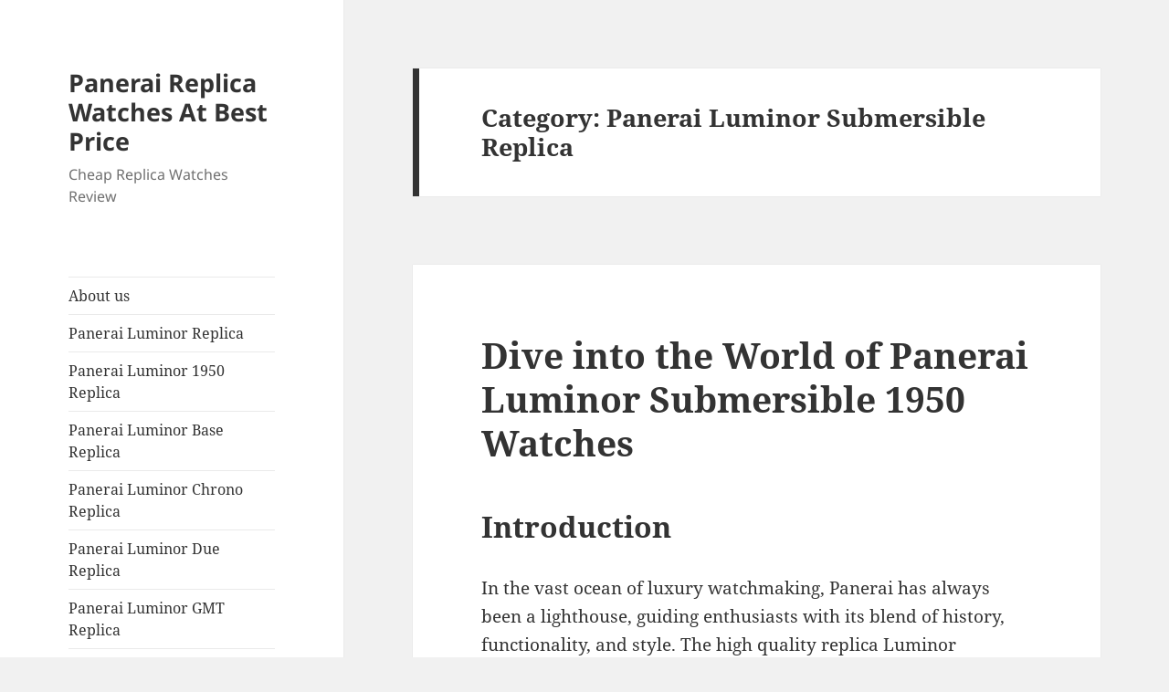

--- FILE ---
content_type: text/html; charset=UTF-8
request_url: https://www.watchesupup.com/panerai-luminor-submersible-replica/
body_size: 18266
content:
<!DOCTYPE html>
<html dir="ltr" lang="en-US" prefix="og: https://ogp.me/ns#" class="no-js">
<head>
	<meta charset="UTF-8">
	<meta name="viewport" content="width=device-width">
	<link rel="profile" href="https://gmpg.org/xfn/11">
	<link rel="pingback" href="https://www.watchesupup.com/xmlrpc.php">
	<script>(function(html){html.className = html.className.replace(/\bno-js\b/,'js')})(document.documentElement);</script>
<title>Panerai Luminor Submersible Replica | Panerai Replica Watches At Best Price</title>

		<!-- All in One SEO 4.7.1.1 - aioseo.com -->
		<meta name="robots" content="max-image-preview:large" />
		<link rel="canonical" href="https://www.watchesupup.com/panerai-luminor-submersible-replica/" />
		<link rel="next" href="https://www.watchesupup.com/panerai-luminor-submersible-replica/page/2/" />
		<meta name="generator" content="All in One SEO (AIOSEO) 4.7.1.1" />
		<meta name="google" content="nositelinkssearchbox" />
		<script type="application/ld+json" class="aioseo-schema">
			{"@context":"https:\/\/schema.org","@graph":[{"@type":"BreadcrumbList","@id":"https:\/\/www.watchesupup.com\/panerai-luminor-submersible-replica\/#breadcrumblist","itemListElement":[{"@type":"ListItem","@id":"https:\/\/www.watchesupup.com\/#listItem","position":1,"name":"Home","item":"https:\/\/www.watchesupup.com\/","nextItem":"https:\/\/www.watchesupup.com\/panerai-luminor-submersible-replica\/#listItem"},{"@type":"ListItem","@id":"https:\/\/www.watchesupup.com\/panerai-luminor-submersible-replica\/#listItem","position":2,"name":"Panerai Luminor Submersible Replica","previousItem":"https:\/\/www.watchesupup.com\/#listItem"}]},{"@type":"CollectionPage","@id":"https:\/\/www.watchesupup.com\/panerai-luminor-submersible-replica\/#collectionpage","url":"https:\/\/www.watchesupup.com\/panerai-luminor-submersible-replica\/","name":"Panerai Luminor Submersible Replica | Panerai Replica Watches At Best Price","inLanguage":"en-US","isPartOf":{"@id":"https:\/\/www.watchesupup.com\/#website"},"breadcrumb":{"@id":"https:\/\/www.watchesupup.com\/panerai-luminor-submersible-replica\/#breadcrumblist"}},{"@type":"Organization","@id":"https:\/\/www.watchesupup.com\/#organization","name":"Panerai Replica Watches At Best Price","description":"Cheap Replica Watches Review","url":"https:\/\/www.watchesupup.com\/"},{"@type":"WebSite","@id":"https:\/\/www.watchesupup.com\/#website","url":"https:\/\/www.watchesupup.com\/","name":"Panerai Replica Watches At Best Price","description":"Cheap Replica Watches Review","inLanguage":"en-US","publisher":{"@id":"https:\/\/www.watchesupup.com\/#organization"}}]}
		</script>
		<!-- All in One SEO -->

<link rel='dns-prefetch' href='//static.addtoany.com' />
<link rel="alternate" type="application/rss+xml" title="Panerai Replica Watches At Best Price &raquo; Feed" href="https://www.watchesupup.com/feed/" />
<link rel="alternate" type="application/rss+xml" title="Panerai Replica Watches At Best Price &raquo; Comments Feed" href="https://www.watchesupup.com/comments/feed/" />
<link rel="alternate" type="application/rss+xml" title="Panerai Replica Watches At Best Price &raquo; Panerai Luminor Submersible Replica Category Feed" href="https://www.watchesupup.com/panerai-luminor-submersible-replica/feed/" />
<script>
window._wpemojiSettings = {"baseUrl":"https:\/\/s.w.org\/images\/core\/emoji\/14.0.0\/72x72\/","ext":".png","svgUrl":"https:\/\/s.w.org\/images\/core\/emoji\/14.0.0\/svg\/","svgExt":".svg","source":{"concatemoji":"https:\/\/www.watchesupup.com\/wp-includes\/js\/wp-emoji-release.min.js?ver=6.4.7"}};
/*! This file is auto-generated */
!function(i,n){var o,s,e;function c(e){try{var t={supportTests:e,timestamp:(new Date).valueOf()};sessionStorage.setItem(o,JSON.stringify(t))}catch(e){}}function p(e,t,n){e.clearRect(0,0,e.canvas.width,e.canvas.height),e.fillText(t,0,0);var t=new Uint32Array(e.getImageData(0,0,e.canvas.width,e.canvas.height).data),r=(e.clearRect(0,0,e.canvas.width,e.canvas.height),e.fillText(n,0,0),new Uint32Array(e.getImageData(0,0,e.canvas.width,e.canvas.height).data));return t.every(function(e,t){return e===r[t]})}function u(e,t,n){switch(t){case"flag":return n(e,"\ud83c\udff3\ufe0f\u200d\u26a7\ufe0f","\ud83c\udff3\ufe0f\u200b\u26a7\ufe0f")?!1:!n(e,"\ud83c\uddfa\ud83c\uddf3","\ud83c\uddfa\u200b\ud83c\uddf3")&&!n(e,"\ud83c\udff4\udb40\udc67\udb40\udc62\udb40\udc65\udb40\udc6e\udb40\udc67\udb40\udc7f","\ud83c\udff4\u200b\udb40\udc67\u200b\udb40\udc62\u200b\udb40\udc65\u200b\udb40\udc6e\u200b\udb40\udc67\u200b\udb40\udc7f");case"emoji":return!n(e,"\ud83e\udef1\ud83c\udffb\u200d\ud83e\udef2\ud83c\udfff","\ud83e\udef1\ud83c\udffb\u200b\ud83e\udef2\ud83c\udfff")}return!1}function f(e,t,n){var r="undefined"!=typeof WorkerGlobalScope&&self instanceof WorkerGlobalScope?new OffscreenCanvas(300,150):i.createElement("canvas"),a=r.getContext("2d",{willReadFrequently:!0}),o=(a.textBaseline="top",a.font="600 32px Arial",{});return e.forEach(function(e){o[e]=t(a,e,n)}),o}function t(e){var t=i.createElement("script");t.src=e,t.defer=!0,i.head.appendChild(t)}"undefined"!=typeof Promise&&(o="wpEmojiSettingsSupports",s=["flag","emoji"],n.supports={everything:!0,everythingExceptFlag:!0},e=new Promise(function(e){i.addEventListener("DOMContentLoaded",e,{once:!0})}),new Promise(function(t){var n=function(){try{var e=JSON.parse(sessionStorage.getItem(o));if("object"==typeof e&&"number"==typeof e.timestamp&&(new Date).valueOf()<e.timestamp+604800&&"object"==typeof e.supportTests)return e.supportTests}catch(e){}return null}();if(!n){if("undefined"!=typeof Worker&&"undefined"!=typeof OffscreenCanvas&&"undefined"!=typeof URL&&URL.createObjectURL&&"undefined"!=typeof Blob)try{var e="postMessage("+f.toString()+"("+[JSON.stringify(s),u.toString(),p.toString()].join(",")+"));",r=new Blob([e],{type:"text/javascript"}),a=new Worker(URL.createObjectURL(r),{name:"wpTestEmojiSupports"});return void(a.onmessage=function(e){c(n=e.data),a.terminate(),t(n)})}catch(e){}c(n=f(s,u,p))}t(n)}).then(function(e){for(var t in e)n.supports[t]=e[t],n.supports.everything=n.supports.everything&&n.supports[t],"flag"!==t&&(n.supports.everythingExceptFlag=n.supports.everythingExceptFlag&&n.supports[t]);n.supports.everythingExceptFlag=n.supports.everythingExceptFlag&&!n.supports.flag,n.DOMReady=!1,n.readyCallback=function(){n.DOMReady=!0}}).then(function(){return e}).then(function(){var e;n.supports.everything||(n.readyCallback(),(e=n.source||{}).concatemoji?t(e.concatemoji):e.wpemoji&&e.twemoji&&(t(e.twemoji),t(e.wpemoji)))}))}((window,document),window._wpemojiSettings);
</script>
<style id='wp-emoji-styles-inline-css'>

	img.wp-smiley, img.emoji {
		display: inline !important;
		border: none !important;
		box-shadow: none !important;
		height: 1em !important;
		width: 1em !important;
		margin: 0 0.07em !important;
		vertical-align: -0.1em !important;
		background: none !important;
		padding: 0 !important;
	}
</style>
<link rel='stylesheet' id='wp-block-library-css' href='https://www.watchesupup.com/wp-includes/css/dist/block-library/style.min.css?ver=6.4.7' media='all' />
<style id='wp-block-library-theme-inline-css'>
.wp-block-audio figcaption{color:#555;font-size:13px;text-align:center}.is-dark-theme .wp-block-audio figcaption{color:hsla(0,0%,100%,.65)}.wp-block-audio{margin:0 0 1em}.wp-block-code{border:1px solid #ccc;border-radius:4px;font-family:Menlo,Consolas,monaco,monospace;padding:.8em 1em}.wp-block-embed figcaption{color:#555;font-size:13px;text-align:center}.is-dark-theme .wp-block-embed figcaption{color:hsla(0,0%,100%,.65)}.wp-block-embed{margin:0 0 1em}.blocks-gallery-caption{color:#555;font-size:13px;text-align:center}.is-dark-theme .blocks-gallery-caption{color:hsla(0,0%,100%,.65)}.wp-block-image figcaption{color:#555;font-size:13px;text-align:center}.is-dark-theme .wp-block-image figcaption{color:hsla(0,0%,100%,.65)}.wp-block-image{margin:0 0 1em}.wp-block-pullquote{border-bottom:4px solid;border-top:4px solid;color:currentColor;margin-bottom:1.75em}.wp-block-pullquote cite,.wp-block-pullquote footer,.wp-block-pullquote__citation{color:currentColor;font-size:.8125em;font-style:normal;text-transform:uppercase}.wp-block-quote{border-left:.25em solid;margin:0 0 1.75em;padding-left:1em}.wp-block-quote cite,.wp-block-quote footer{color:currentColor;font-size:.8125em;font-style:normal;position:relative}.wp-block-quote.has-text-align-right{border-left:none;border-right:.25em solid;padding-left:0;padding-right:1em}.wp-block-quote.has-text-align-center{border:none;padding-left:0}.wp-block-quote.is-large,.wp-block-quote.is-style-large,.wp-block-quote.is-style-plain{border:none}.wp-block-search .wp-block-search__label{font-weight:700}.wp-block-search__button{border:1px solid #ccc;padding:.375em .625em}:where(.wp-block-group.has-background){padding:1.25em 2.375em}.wp-block-separator.has-css-opacity{opacity:.4}.wp-block-separator{border:none;border-bottom:2px solid;margin-left:auto;margin-right:auto}.wp-block-separator.has-alpha-channel-opacity{opacity:1}.wp-block-separator:not(.is-style-wide):not(.is-style-dots){width:100px}.wp-block-separator.has-background:not(.is-style-dots){border-bottom:none;height:1px}.wp-block-separator.has-background:not(.is-style-wide):not(.is-style-dots){height:2px}.wp-block-table{margin:0 0 1em}.wp-block-table td,.wp-block-table th{word-break:normal}.wp-block-table figcaption{color:#555;font-size:13px;text-align:center}.is-dark-theme .wp-block-table figcaption{color:hsla(0,0%,100%,.65)}.wp-block-video figcaption{color:#555;font-size:13px;text-align:center}.is-dark-theme .wp-block-video figcaption{color:hsla(0,0%,100%,.65)}.wp-block-video{margin:0 0 1em}.wp-block-template-part.has-background{margin-bottom:0;margin-top:0;padding:1.25em 2.375em}
</style>
<style id='classic-theme-styles-inline-css'>
/*! This file is auto-generated */
.wp-block-button__link{color:#fff;background-color:#32373c;border-radius:9999px;box-shadow:none;text-decoration:none;padding:calc(.667em + 2px) calc(1.333em + 2px);font-size:1.125em}.wp-block-file__button{background:#32373c;color:#fff;text-decoration:none}
</style>
<style id='global-styles-inline-css'>
body{--wp--preset--color--black: #000000;--wp--preset--color--cyan-bluish-gray: #abb8c3;--wp--preset--color--white: #fff;--wp--preset--color--pale-pink: #f78da7;--wp--preset--color--vivid-red: #cf2e2e;--wp--preset--color--luminous-vivid-orange: #ff6900;--wp--preset--color--luminous-vivid-amber: #fcb900;--wp--preset--color--light-green-cyan: #7bdcb5;--wp--preset--color--vivid-green-cyan: #00d084;--wp--preset--color--pale-cyan-blue: #8ed1fc;--wp--preset--color--vivid-cyan-blue: #0693e3;--wp--preset--color--vivid-purple: #9b51e0;--wp--preset--color--dark-gray: #111;--wp--preset--color--light-gray: #f1f1f1;--wp--preset--color--yellow: #f4ca16;--wp--preset--color--dark-brown: #352712;--wp--preset--color--medium-pink: #e53b51;--wp--preset--color--light-pink: #ffe5d1;--wp--preset--color--dark-purple: #2e2256;--wp--preset--color--purple: #674970;--wp--preset--color--blue-gray: #22313f;--wp--preset--color--bright-blue: #55c3dc;--wp--preset--color--light-blue: #e9f2f9;--wp--preset--gradient--vivid-cyan-blue-to-vivid-purple: linear-gradient(135deg,rgba(6,147,227,1) 0%,rgb(155,81,224) 100%);--wp--preset--gradient--light-green-cyan-to-vivid-green-cyan: linear-gradient(135deg,rgb(122,220,180) 0%,rgb(0,208,130) 100%);--wp--preset--gradient--luminous-vivid-amber-to-luminous-vivid-orange: linear-gradient(135deg,rgba(252,185,0,1) 0%,rgba(255,105,0,1) 100%);--wp--preset--gradient--luminous-vivid-orange-to-vivid-red: linear-gradient(135deg,rgba(255,105,0,1) 0%,rgb(207,46,46) 100%);--wp--preset--gradient--very-light-gray-to-cyan-bluish-gray: linear-gradient(135deg,rgb(238,238,238) 0%,rgb(169,184,195) 100%);--wp--preset--gradient--cool-to-warm-spectrum: linear-gradient(135deg,rgb(74,234,220) 0%,rgb(151,120,209) 20%,rgb(207,42,186) 40%,rgb(238,44,130) 60%,rgb(251,105,98) 80%,rgb(254,248,76) 100%);--wp--preset--gradient--blush-light-purple: linear-gradient(135deg,rgb(255,206,236) 0%,rgb(152,150,240) 100%);--wp--preset--gradient--blush-bordeaux: linear-gradient(135deg,rgb(254,205,165) 0%,rgb(254,45,45) 50%,rgb(107,0,62) 100%);--wp--preset--gradient--luminous-dusk: linear-gradient(135deg,rgb(255,203,112) 0%,rgb(199,81,192) 50%,rgb(65,88,208) 100%);--wp--preset--gradient--pale-ocean: linear-gradient(135deg,rgb(255,245,203) 0%,rgb(182,227,212) 50%,rgb(51,167,181) 100%);--wp--preset--gradient--electric-grass: linear-gradient(135deg,rgb(202,248,128) 0%,rgb(113,206,126) 100%);--wp--preset--gradient--midnight: linear-gradient(135deg,rgb(2,3,129) 0%,rgb(40,116,252) 100%);--wp--preset--gradient--dark-gray-gradient-gradient: linear-gradient(90deg, rgba(17,17,17,1) 0%, rgba(42,42,42,1) 100%);--wp--preset--gradient--light-gray-gradient: linear-gradient(90deg, rgba(241,241,241,1) 0%, rgba(215,215,215,1) 100%);--wp--preset--gradient--white-gradient: linear-gradient(90deg, rgba(255,255,255,1) 0%, rgba(230,230,230,1) 100%);--wp--preset--gradient--yellow-gradient: linear-gradient(90deg, rgba(244,202,22,1) 0%, rgba(205,168,10,1) 100%);--wp--preset--gradient--dark-brown-gradient: linear-gradient(90deg, rgba(53,39,18,1) 0%, rgba(91,67,31,1) 100%);--wp--preset--gradient--medium-pink-gradient: linear-gradient(90deg, rgba(229,59,81,1) 0%, rgba(209,28,51,1) 100%);--wp--preset--gradient--light-pink-gradient: linear-gradient(90deg, rgba(255,229,209,1) 0%, rgba(255,200,158,1) 100%);--wp--preset--gradient--dark-purple-gradient: linear-gradient(90deg, rgba(46,34,86,1) 0%, rgba(66,48,123,1) 100%);--wp--preset--gradient--purple-gradient: linear-gradient(90deg, rgba(103,73,112,1) 0%, rgba(131,93,143,1) 100%);--wp--preset--gradient--blue-gray-gradient: linear-gradient(90deg, rgba(34,49,63,1) 0%, rgba(52,75,96,1) 100%);--wp--preset--gradient--bright-blue-gradient: linear-gradient(90deg, rgba(85,195,220,1) 0%, rgba(43,180,211,1) 100%);--wp--preset--gradient--light-blue-gradient: linear-gradient(90deg, rgba(233,242,249,1) 0%, rgba(193,218,238,1) 100%);--wp--preset--font-size--small: 13px;--wp--preset--font-size--medium: 20px;--wp--preset--font-size--large: 36px;--wp--preset--font-size--x-large: 42px;--wp--preset--spacing--20: 0.44rem;--wp--preset--spacing--30: 0.67rem;--wp--preset--spacing--40: 1rem;--wp--preset--spacing--50: 1.5rem;--wp--preset--spacing--60: 2.25rem;--wp--preset--spacing--70: 3.38rem;--wp--preset--spacing--80: 5.06rem;--wp--preset--shadow--natural: 6px 6px 9px rgba(0, 0, 0, 0.2);--wp--preset--shadow--deep: 12px 12px 50px rgba(0, 0, 0, 0.4);--wp--preset--shadow--sharp: 6px 6px 0px rgba(0, 0, 0, 0.2);--wp--preset--shadow--outlined: 6px 6px 0px -3px rgba(255, 255, 255, 1), 6px 6px rgba(0, 0, 0, 1);--wp--preset--shadow--crisp: 6px 6px 0px rgba(0, 0, 0, 1);}:where(.is-layout-flex){gap: 0.5em;}:where(.is-layout-grid){gap: 0.5em;}body .is-layout-flow > .alignleft{float: left;margin-inline-start: 0;margin-inline-end: 2em;}body .is-layout-flow > .alignright{float: right;margin-inline-start: 2em;margin-inline-end: 0;}body .is-layout-flow > .aligncenter{margin-left: auto !important;margin-right: auto !important;}body .is-layout-constrained > .alignleft{float: left;margin-inline-start: 0;margin-inline-end: 2em;}body .is-layout-constrained > .alignright{float: right;margin-inline-start: 2em;margin-inline-end: 0;}body .is-layout-constrained > .aligncenter{margin-left: auto !important;margin-right: auto !important;}body .is-layout-constrained > :where(:not(.alignleft):not(.alignright):not(.alignfull)){max-width: var(--wp--style--global--content-size);margin-left: auto !important;margin-right: auto !important;}body .is-layout-constrained > .alignwide{max-width: var(--wp--style--global--wide-size);}body .is-layout-flex{display: flex;}body .is-layout-flex{flex-wrap: wrap;align-items: center;}body .is-layout-flex > *{margin: 0;}body .is-layout-grid{display: grid;}body .is-layout-grid > *{margin: 0;}:where(.wp-block-columns.is-layout-flex){gap: 2em;}:where(.wp-block-columns.is-layout-grid){gap: 2em;}:where(.wp-block-post-template.is-layout-flex){gap: 1.25em;}:where(.wp-block-post-template.is-layout-grid){gap: 1.25em;}.has-black-color{color: var(--wp--preset--color--black) !important;}.has-cyan-bluish-gray-color{color: var(--wp--preset--color--cyan-bluish-gray) !important;}.has-white-color{color: var(--wp--preset--color--white) !important;}.has-pale-pink-color{color: var(--wp--preset--color--pale-pink) !important;}.has-vivid-red-color{color: var(--wp--preset--color--vivid-red) !important;}.has-luminous-vivid-orange-color{color: var(--wp--preset--color--luminous-vivid-orange) !important;}.has-luminous-vivid-amber-color{color: var(--wp--preset--color--luminous-vivid-amber) !important;}.has-light-green-cyan-color{color: var(--wp--preset--color--light-green-cyan) !important;}.has-vivid-green-cyan-color{color: var(--wp--preset--color--vivid-green-cyan) !important;}.has-pale-cyan-blue-color{color: var(--wp--preset--color--pale-cyan-blue) !important;}.has-vivid-cyan-blue-color{color: var(--wp--preset--color--vivid-cyan-blue) !important;}.has-vivid-purple-color{color: var(--wp--preset--color--vivid-purple) !important;}.has-black-background-color{background-color: var(--wp--preset--color--black) !important;}.has-cyan-bluish-gray-background-color{background-color: var(--wp--preset--color--cyan-bluish-gray) !important;}.has-white-background-color{background-color: var(--wp--preset--color--white) !important;}.has-pale-pink-background-color{background-color: var(--wp--preset--color--pale-pink) !important;}.has-vivid-red-background-color{background-color: var(--wp--preset--color--vivid-red) !important;}.has-luminous-vivid-orange-background-color{background-color: var(--wp--preset--color--luminous-vivid-orange) !important;}.has-luminous-vivid-amber-background-color{background-color: var(--wp--preset--color--luminous-vivid-amber) !important;}.has-light-green-cyan-background-color{background-color: var(--wp--preset--color--light-green-cyan) !important;}.has-vivid-green-cyan-background-color{background-color: var(--wp--preset--color--vivid-green-cyan) !important;}.has-pale-cyan-blue-background-color{background-color: var(--wp--preset--color--pale-cyan-blue) !important;}.has-vivid-cyan-blue-background-color{background-color: var(--wp--preset--color--vivid-cyan-blue) !important;}.has-vivid-purple-background-color{background-color: var(--wp--preset--color--vivid-purple) !important;}.has-black-border-color{border-color: var(--wp--preset--color--black) !important;}.has-cyan-bluish-gray-border-color{border-color: var(--wp--preset--color--cyan-bluish-gray) !important;}.has-white-border-color{border-color: var(--wp--preset--color--white) !important;}.has-pale-pink-border-color{border-color: var(--wp--preset--color--pale-pink) !important;}.has-vivid-red-border-color{border-color: var(--wp--preset--color--vivid-red) !important;}.has-luminous-vivid-orange-border-color{border-color: var(--wp--preset--color--luminous-vivid-orange) !important;}.has-luminous-vivid-amber-border-color{border-color: var(--wp--preset--color--luminous-vivid-amber) !important;}.has-light-green-cyan-border-color{border-color: var(--wp--preset--color--light-green-cyan) !important;}.has-vivid-green-cyan-border-color{border-color: var(--wp--preset--color--vivid-green-cyan) !important;}.has-pale-cyan-blue-border-color{border-color: var(--wp--preset--color--pale-cyan-blue) !important;}.has-vivid-cyan-blue-border-color{border-color: var(--wp--preset--color--vivid-cyan-blue) !important;}.has-vivid-purple-border-color{border-color: var(--wp--preset--color--vivid-purple) !important;}.has-vivid-cyan-blue-to-vivid-purple-gradient-background{background: var(--wp--preset--gradient--vivid-cyan-blue-to-vivid-purple) !important;}.has-light-green-cyan-to-vivid-green-cyan-gradient-background{background: var(--wp--preset--gradient--light-green-cyan-to-vivid-green-cyan) !important;}.has-luminous-vivid-amber-to-luminous-vivid-orange-gradient-background{background: var(--wp--preset--gradient--luminous-vivid-amber-to-luminous-vivid-orange) !important;}.has-luminous-vivid-orange-to-vivid-red-gradient-background{background: var(--wp--preset--gradient--luminous-vivid-orange-to-vivid-red) !important;}.has-very-light-gray-to-cyan-bluish-gray-gradient-background{background: var(--wp--preset--gradient--very-light-gray-to-cyan-bluish-gray) !important;}.has-cool-to-warm-spectrum-gradient-background{background: var(--wp--preset--gradient--cool-to-warm-spectrum) !important;}.has-blush-light-purple-gradient-background{background: var(--wp--preset--gradient--blush-light-purple) !important;}.has-blush-bordeaux-gradient-background{background: var(--wp--preset--gradient--blush-bordeaux) !important;}.has-luminous-dusk-gradient-background{background: var(--wp--preset--gradient--luminous-dusk) !important;}.has-pale-ocean-gradient-background{background: var(--wp--preset--gradient--pale-ocean) !important;}.has-electric-grass-gradient-background{background: var(--wp--preset--gradient--electric-grass) !important;}.has-midnight-gradient-background{background: var(--wp--preset--gradient--midnight) !important;}.has-small-font-size{font-size: var(--wp--preset--font-size--small) !important;}.has-medium-font-size{font-size: var(--wp--preset--font-size--medium) !important;}.has-large-font-size{font-size: var(--wp--preset--font-size--large) !important;}.has-x-large-font-size{font-size: var(--wp--preset--font-size--x-large) !important;}
.wp-block-navigation a:where(:not(.wp-element-button)){color: inherit;}
:where(.wp-block-post-template.is-layout-flex){gap: 1.25em;}:where(.wp-block-post-template.is-layout-grid){gap: 1.25em;}
:where(.wp-block-columns.is-layout-flex){gap: 2em;}:where(.wp-block-columns.is-layout-grid){gap: 2em;}
.wp-block-pullquote{font-size: 1.5em;line-height: 1.6;}
</style>
<link rel='stylesheet' id='twentyfifteen-fonts-css' href='https://www.watchesupup.com/wp-content/themes/twentyfifteen/assets/fonts/noto-sans-plus-noto-serif-plus-inconsolata.css?ver=20230328' media='all' />
<link rel='stylesheet' id='genericons-css' href='https://www.watchesupup.com/wp-content/themes/twentyfifteen/genericons/genericons.css?ver=20201026' media='all' />
<link rel='stylesheet' id='twentyfifteen-style-css' href='https://www.watchesupup.com/wp-content/themes/twentyfifteen/style.css?ver=20240716' media='all' />
<link rel='stylesheet' id='twentyfifteen-block-style-css' href='https://www.watchesupup.com/wp-content/themes/twentyfifteen/css/blocks.css?ver=20240609' media='all' />
<link rel='stylesheet' id='addtoany-css' href='https://www.watchesupup.com/wp-content/plugins/add-to-any/addtoany.min.css?ver=1.16' media='all' />
<script id="addtoany-core-js-before">
window.a2a_config=window.a2a_config||{};a2a_config.callbacks=[];a2a_config.overlays=[];a2a_config.templates={};
</script>
<script defer src="https://static.addtoany.com/menu/page.js" id="addtoany-core-js"></script>
<script src="https://www.watchesupup.com/wp-includes/js/jquery/jquery.min.js?ver=3.7.1" id="jquery-core-js"></script>
<script src="https://www.watchesupup.com/wp-includes/js/jquery/jquery-migrate.min.js?ver=3.4.1" id="jquery-migrate-js"></script>
<script defer src="https://www.watchesupup.com/wp-content/plugins/add-to-any/addtoany.min.js?ver=1.1" id="addtoany-jquery-js"></script>
<script id="twentyfifteen-script-js-extra">
var screenReaderText = {"expand":"<span class=\"screen-reader-text\">expand child menu<\/span>","collapse":"<span class=\"screen-reader-text\">collapse child menu<\/span>"};
</script>
<script src="https://www.watchesupup.com/wp-content/themes/twentyfifteen/js/functions.js?ver=20221101" id="twentyfifteen-script-js" defer data-wp-strategy="defer"></script>
<link rel="https://api.w.org/" href="https://www.watchesupup.com/wp-json/" /><link rel="alternate" type="application/json" href="https://www.watchesupup.com/wp-json/wp/v2/categories/276" /><link rel="EditURI" type="application/rsd+xml" title="RSD" href="https://www.watchesupup.com/xmlrpc.php?rsd" />
<meta name="generator" content="WordPress 6.4.7" />
</head>

<body class="archive category category-panerai-luminor-submersible-replica category-276 wp-embed-responsive">
<div id="page" class="hfeed site">
	<a class="skip-link screen-reader-text" href="#content">
		Skip to content	</a>

	<div id="sidebar" class="sidebar">
		<header id="masthead" class="site-header">
			<div class="site-branding">
										<p class="site-title"><a href="https://www.watchesupup.com/" rel="home">Panerai Replica Watches At Best Price</a></p>
												<p class="site-description">Cheap Replica Watches Review</p>
										<button class="secondary-toggle">Menu and widgets</button>
			</div><!-- .site-branding -->
		</header><!-- .site-header -->

			<div id="secondary" class="secondary">

					<nav id="site-navigation" class="main-navigation">
				<div class="menu-menu-1-container"><ul id="menu-menu-1" class="nav-menu"><li id="menu-item-2302" class="menu-item menu-item-type-post_type menu-item-object-page menu-item-2302"><a href="https://www.watchesupup.com/about-us/">About us</a></li>
<li id="menu-item-2983" class="menu-item menu-item-type-taxonomy menu-item-object-category menu-item-2983"><a href="https://www.watchesupup.com/panerai-luminor-replica/">Panerai Luminor Replica</a></li>
<li id="menu-item-2977" class="menu-item menu-item-type-taxonomy menu-item-object-category menu-item-2977"><a href="https://www.watchesupup.com/panerai-luminor-1950-replica/">Panerai Luminor 1950 Replica</a></li>
<li id="menu-item-2978" class="menu-item menu-item-type-taxonomy menu-item-object-category menu-item-2978"><a href="https://www.watchesupup.com/panerai-luminor-base-replica/">Panerai Luminor Base Replica</a></li>
<li id="menu-item-2979" class="menu-item menu-item-type-taxonomy menu-item-object-category menu-item-2979"><a href="https://www.watchesupup.com/panerai-luminor-chrono-replica/">Panerai Luminor Chrono Replica</a></li>
<li id="menu-item-2980" class="menu-item menu-item-type-taxonomy menu-item-object-category menu-item-2980"><a href="https://www.watchesupup.com/panerai-luminor-due-replica/">Panerai Luminor Due Replica</a></li>
<li id="menu-item-2981" class="menu-item menu-item-type-taxonomy menu-item-object-category menu-item-2981"><a href="https://www.watchesupup.com/panerai-luminor-gmt-replica/">Panerai Luminor GMT Replica</a></li>
<li id="menu-item-2982" class="menu-item menu-item-type-taxonomy menu-item-object-category menu-item-2982"><a href="https://www.watchesupup.com/panerai-luminor-marina-replica/">Panerai Luminor Marina Replica</a></li>
<li id="menu-item-2984" class="menu-item menu-item-type-taxonomy menu-item-object-category current-menu-item menu-item-2984"><a href="https://www.watchesupup.com/panerai-luminor-submersible-replica/" aria-current="page">Panerai Luminor Submersible Replica</a></li>
<li id="menu-item-2985" class="menu-item menu-item-type-taxonomy menu-item-object-category menu-item-2985"><a href="https://www.watchesupup.com/panerai-luna-rossa-replica/">Panerai Luna Rossa Replica</a></li>
<li id="menu-item-2986" class="menu-item menu-item-type-taxonomy menu-item-object-category menu-item-2986"><a href="https://www.watchesupup.com/panerai-perpetual-calendar-replica/">Panerai Perpetual Calendar Replica</a></li>
<li id="menu-item-2987" class="menu-item menu-item-type-taxonomy menu-item-object-category menu-item-2987"><a href="https://www.watchesupup.com/panerai-quaranta-replica/">Panerai Quaranta Replica</a></li>
<li id="menu-item-2988" class="menu-item menu-item-type-taxonomy menu-item-object-category menu-item-2988"><a href="https://www.watchesupup.com/panerai-radiomir-replica/">Panerai Radiomir Replica</a></li>
<li id="menu-item-2989" class="menu-item menu-item-type-taxonomy menu-item-object-category menu-item-2989"><a href="https://www.watchesupup.com/panerai-submersible-replica/">Panerai Submersible Replica</a></li>
<li id="menu-item-2303" class="menu-item menu-item-type-post_type menu-item-object-page menu-item-2303"><a href="https://www.watchesupup.com/contact-us/">Contact us</a></li>
<li id="menu-item-844" class="menu-item menu-item-type-custom menu-item-object-custom menu-item-844"><a href="https://www.watchesupup.com/sitemap.xml">Sitemap</a></li>
</ul></div>			</nav><!-- .main-navigation -->
		
		
					<div id="widget-area" class="widget-area" role="complementary">
				<aside id="a2a_share_save_widget-2" class="widget widget_a2a_share_save_widget"><div class="a2a_kit a2a_kit_size_32 addtoany_list"><a class="a2a_button_facebook" href="https://www.addtoany.com/add_to/facebook?linkurl=https%3A%2F%2Fwww.watchesupup.com%2Fpanerai-luminor-submersible-replica%2F&amp;linkname=Panerai%20Luminor%20Submersible%20Replica%20%7C%20Panerai%20Replica%20Watches%20At%20Best%20Price" title="Facebook" rel="nofollow noopener" target="_blank"></a><a class="a2a_button_mastodon" href="https://www.addtoany.com/add_to/mastodon?linkurl=https%3A%2F%2Fwww.watchesupup.com%2Fpanerai-luminor-submersible-replica%2F&amp;linkname=Panerai%20Luminor%20Submersible%20Replica%20%7C%20Panerai%20Replica%20Watches%20At%20Best%20Price" title="Mastodon" rel="nofollow noopener" target="_blank"></a><a class="a2a_button_email" href="https://www.addtoany.com/add_to/email?linkurl=https%3A%2F%2Fwww.watchesupup.com%2Fpanerai-luminor-submersible-replica%2F&amp;linkname=Panerai%20Luminor%20Submersible%20Replica%20%7C%20Panerai%20Replica%20Watches%20At%20Best%20Price" title="Email" rel="nofollow noopener" target="_blank"></a><a class="a2a_dd addtoany_share_save addtoany_share" href="https://www.addtoany.com/share"></a></div></aside><aside id="calendar-2" class="widget widget_calendar"><div id="calendar_wrap" class="calendar_wrap"><table id="wp-calendar" class="wp-calendar-table">
	<caption>January 2026</caption>
	<thead>
	<tr>
		<th scope="col" title="Monday">M</th>
		<th scope="col" title="Tuesday">T</th>
		<th scope="col" title="Wednesday">W</th>
		<th scope="col" title="Thursday">T</th>
		<th scope="col" title="Friday">F</th>
		<th scope="col" title="Saturday">S</th>
		<th scope="col" title="Sunday">S</th>
	</tr>
	</thead>
	<tbody>
	<tr>
		<td colspan="3" class="pad">&nbsp;</td><td>1</td><td>2</td><td>3</td><td>4</td>
	</tr>
	<tr>
		<td>5</td><td>6</td><td>7</td><td>8</td><td>9</td><td>10</td><td>11</td>
	</tr>
	<tr>
		<td>12</td><td>13</td><td>14</td><td>15</td><td>16</td><td>17</td><td>18</td>
	</tr>
	<tr>
		<td>19</td><td>20</td><td>21</td><td>22</td><td>23</td><td>24</td><td>25</td>
	</tr>
	<tr>
		<td id="today">26</td><td>27</td><td>28</td><td>29</td><td>30</td><td>31</td>
		<td class="pad" colspan="1">&nbsp;</td>
	</tr>
	</tbody>
	</table><nav aria-label="Previous and next months" class="wp-calendar-nav">
		<span class="wp-calendar-nav-prev"><a href="https://www.watchesupup.com/2025/09/">&laquo; Sep</a></span>
		<span class="pad">&nbsp;</span>
		<span class="wp-calendar-nav-next">&nbsp;</span>
	</nav></div></aside>
		<aside id="recent-posts-2" class="widget widget_recent_entries">
		<h2 class="widget-title">Recent Posts</h2><nav aria-label="Recent Posts">
		<ul>
											<li>
					<a href="https://www.watchesupup.com/panerai-replica-looks-almost-exactly-like-the-actual-watch/">Panerai Replica Looks Almost Exactly Like The Actual Watch</a>
									</li>
											<li>
					<a href="https://www.watchesupup.com/you-can-get-top-quality-fake-panerai-watches-at-a-cheaper-price/">You can get top quality fake Panerai watches at a cheaper price</a>
									</li>
											<li>
					<a href="https://www.watchesupup.com/you-can-find-fake-panerai-submersible-watches-for-sale/">You Can Find Fake Panerai Submersible Watches For Sale</a>
									</li>
											<li>
					<a href="https://www.watchesupup.com/the-best-of-the-panerai-submersible-watch/">The Best of the Panerai Submersible Watch</a>
									</li>
											<li>
					<a href="https://www.watchesupup.com/discover-the-allure-of-panerai-luminor-marina-watches/">Discover the Allure of Panerai Luminor Marina Watches</a>
									</li>
					</ul>

		</nav></aside><aside id="archives-2" class="widget widget_archive"><h2 class="widget-title">Archives</h2>		<label class="screen-reader-text" for="archives-dropdown-2">Archives</label>
		<select id="archives-dropdown-2" name="archive-dropdown">
			
			<option value="">Select Month</option>
				<option value='https://www.watchesupup.com/2025/09/'> September 2025 &nbsp;(1)</option>
	<option value='https://www.watchesupup.com/2025/08/'> August 2025 &nbsp;(1)</option>
	<option value='https://www.watchesupup.com/2025/07/'> July 2025 &nbsp;(1)</option>
	<option value='https://www.watchesupup.com/2025/06/'> June 2025 &nbsp;(2)</option>
	<option value='https://www.watchesupup.com/2025/04/'> April 2025 &nbsp;(1)</option>
	<option value='https://www.watchesupup.com/2025/03/'> March 2025 &nbsp;(2)</option>
	<option value='https://www.watchesupup.com/2025/02/'> February 2025 &nbsp;(2)</option>
	<option value='https://www.watchesupup.com/2025/01/'> January 2025 &nbsp;(2)</option>
	<option value='https://www.watchesupup.com/2024/12/'> December 2024 &nbsp;(1)</option>
	<option value='https://www.watchesupup.com/2024/11/'> November 2024 &nbsp;(2)</option>
	<option value='https://www.watchesupup.com/2024/10/'> October 2024 &nbsp;(3)</option>
	<option value='https://www.watchesupup.com/2024/09/'> September 2024 &nbsp;(4)</option>
	<option value='https://www.watchesupup.com/2024/08/'> August 2024 &nbsp;(3)</option>
	<option value='https://www.watchesupup.com/2024/07/'> July 2024 &nbsp;(3)</option>
	<option value='https://www.watchesupup.com/2024/06/'> June 2024 &nbsp;(2)</option>
	<option value='https://www.watchesupup.com/2024/05/'> May 2024 &nbsp;(3)</option>
	<option value='https://www.watchesupup.com/2024/04/'> April 2024 &nbsp;(2)</option>
	<option value='https://www.watchesupup.com/2024/03/'> March 2024 &nbsp;(3)</option>
	<option value='https://www.watchesupup.com/2024/02/'> February 2024 &nbsp;(3)</option>
	<option value='https://www.watchesupup.com/2024/01/'> January 2024 &nbsp;(2)</option>
	<option value='https://www.watchesupup.com/2023/12/'> December 2023 &nbsp;(3)</option>
	<option value='https://www.watchesupup.com/2023/11/'> November 2023 &nbsp;(2)</option>
	<option value='https://www.watchesupup.com/2023/10/'> October 2023 &nbsp;(2)</option>
	<option value='https://www.watchesupup.com/2023/09/'> September 2023 &nbsp;(2)</option>
	<option value='https://www.watchesupup.com/2023/08/'> August 2023 &nbsp;(3)</option>
	<option value='https://www.watchesupup.com/2023/07/'> July 2023 &nbsp;(3)</option>
	<option value='https://www.watchesupup.com/2023/06/'> June 2023 &nbsp;(3)</option>
	<option value='https://www.watchesupup.com/2023/05/'> May 2023 &nbsp;(2)</option>
	<option value='https://www.watchesupup.com/2023/04/'> April 2023 &nbsp;(3)</option>
	<option value='https://www.watchesupup.com/2023/03/'> March 2023 &nbsp;(3)</option>
	<option value='https://www.watchesupup.com/2023/02/'> February 2023 &nbsp;(2)</option>
	<option value='https://www.watchesupup.com/2023/01/'> January 2023 &nbsp;(3)</option>
	<option value='https://www.watchesupup.com/2022/12/'> December 2022 &nbsp;(3)</option>
	<option value='https://www.watchesupup.com/2022/11/'> November 2022 &nbsp;(3)</option>
	<option value='https://www.watchesupup.com/2022/10/'> October 2022 &nbsp;(2)</option>
	<option value='https://www.watchesupup.com/2022/09/'> September 2022 &nbsp;(3)</option>
	<option value='https://www.watchesupup.com/2022/08/'> August 2022 &nbsp;(2)</option>
	<option value='https://www.watchesupup.com/2022/07/'> July 2022 &nbsp;(3)</option>
	<option value='https://www.watchesupup.com/2022/06/'> June 2022 &nbsp;(1)</option>
	<option value='https://www.watchesupup.com/2022/05/'> May 2022 &nbsp;(3)</option>
	<option value='https://www.watchesupup.com/2022/04/'> April 2022 &nbsp;(3)</option>
	<option value='https://www.watchesupup.com/2022/03/'> March 2022 &nbsp;(3)</option>
	<option value='https://www.watchesupup.com/2022/02/'> February 2022 &nbsp;(1)</option>
	<option value='https://www.watchesupup.com/2022/01/'> January 2022 &nbsp;(3)</option>
	<option value='https://www.watchesupup.com/2021/12/'> December 2021 &nbsp;(3)</option>
	<option value='https://www.watchesupup.com/2021/11/'> November 2021 &nbsp;(2)</option>
	<option value='https://www.watchesupup.com/2021/10/'> October 2021 &nbsp;(3)</option>
	<option value='https://www.watchesupup.com/2021/09/'> September 2021 &nbsp;(2)</option>
	<option value='https://www.watchesupup.com/2021/08/'> August 2021 &nbsp;(2)</option>
	<option value='https://www.watchesupup.com/2021/07/'> July 2021 &nbsp;(3)</option>
	<option value='https://www.watchesupup.com/2021/06/'> June 2021 &nbsp;(2)</option>
	<option value='https://www.watchesupup.com/2021/05/'> May 2021 &nbsp;(2)</option>
	<option value='https://www.watchesupup.com/2021/04/'> April 2021 &nbsp;(2)</option>
	<option value='https://www.watchesupup.com/2021/03/'> March 2021 &nbsp;(3)</option>
	<option value='https://www.watchesupup.com/2021/02/'> February 2021 &nbsp;(3)</option>
	<option value='https://www.watchesupup.com/2021/01/'> January 2021 &nbsp;(3)</option>
	<option value='https://www.watchesupup.com/2020/12/'> December 2020 &nbsp;(3)</option>
	<option value='https://www.watchesupup.com/2020/11/'> November 2020 &nbsp;(3)</option>
	<option value='https://www.watchesupup.com/2020/10/'> October 2020 &nbsp;(2)</option>
	<option value='https://www.watchesupup.com/2020/09/'> September 2020 &nbsp;(2)</option>
	<option value='https://www.watchesupup.com/2020/08/'> August 2020 &nbsp;(3)</option>
	<option value='https://www.watchesupup.com/2020/07/'> July 2020 &nbsp;(3)</option>
	<option value='https://www.watchesupup.com/2020/06/'> June 2020 &nbsp;(2)</option>
	<option value='https://www.watchesupup.com/2020/05/'> May 2020 &nbsp;(3)</option>
	<option value='https://www.watchesupup.com/2020/04/'> April 2020 &nbsp;(3)</option>
	<option value='https://www.watchesupup.com/2020/03/'> March 2020 &nbsp;(3)</option>
	<option value='https://www.watchesupup.com/2020/02/'> February 2020 &nbsp;(2)</option>
	<option value='https://www.watchesupup.com/2020/01/'> January 2020 &nbsp;(2)</option>
	<option value='https://www.watchesupup.com/2019/12/'> December 2019 &nbsp;(2)</option>
	<option value='https://www.watchesupup.com/2019/11/'> November 2019 &nbsp;(2)</option>
	<option value='https://www.watchesupup.com/2019/10/'> October 2019 &nbsp;(1)</option>
	<option value='https://www.watchesupup.com/2019/09/'> September 2019 &nbsp;(2)</option>
	<option value='https://www.watchesupup.com/2019/08/'> August 2019 &nbsp;(2)</option>
	<option value='https://www.watchesupup.com/2019/07/'> July 2019 &nbsp;(2)</option>
	<option value='https://www.watchesupup.com/2019/06/'> June 2019 &nbsp;(2)</option>
	<option value='https://www.watchesupup.com/2019/05/'> May 2019 &nbsp;(2)</option>
	<option value='https://www.watchesupup.com/2019/04/'> April 2019 &nbsp;(2)</option>
	<option value='https://www.watchesupup.com/2019/03/'> March 2019 &nbsp;(3)</option>
	<option value='https://www.watchesupup.com/2019/02/'> February 2019 &nbsp;(1)</option>
	<option value='https://www.watchesupup.com/2019/01/'> January 2019 &nbsp;(1)</option>
	<option value='https://www.watchesupup.com/2018/12/'> December 2018 &nbsp;(2)</option>
	<option value='https://www.watchesupup.com/2018/11/'> November 2018 &nbsp;(1)</option>
	<option value='https://www.watchesupup.com/2018/10/'> October 2018 &nbsp;(1)</option>
	<option value='https://www.watchesupup.com/2018/08/'> August 2018 &nbsp;(3)</option>
	<option value='https://www.watchesupup.com/2018/07/'> July 2018 &nbsp;(2)</option>
	<option value='https://www.watchesupup.com/2018/06/'> June 2018 &nbsp;(1)</option>
	<option value='https://www.watchesupup.com/2018/05/'> May 2018 &nbsp;(2)</option>
	<option value='https://www.watchesupup.com/2018/04/'> April 2018 &nbsp;(2)</option>
	<option value='https://www.watchesupup.com/2018/03/'> March 2018 &nbsp;(2)</option>
	<option value='https://www.watchesupup.com/2018/02/'> February 2018 &nbsp;(2)</option>
	<option value='https://www.watchesupup.com/2018/01/'> January 2018 &nbsp;(2)</option>
	<option value='https://www.watchesupup.com/2017/12/'> December 2017 &nbsp;(5)</option>
	<option value='https://www.watchesupup.com/2017/09/'> September 2017 &nbsp;(1)</option>
	<option value='https://www.watchesupup.com/2017/08/'> August 2017 &nbsp;(2)</option>
	<option value='https://www.watchesupup.com/2017/07/'> July 2017 &nbsp;(1)</option>
	<option value='https://www.watchesupup.com/2017/06/'> June 2017 &nbsp;(2)</option>
	<option value='https://www.watchesupup.com/2017/05/'> May 2017 &nbsp;(2)</option>
	<option value='https://www.watchesupup.com/2017/04/'> April 2017 &nbsp;(3)</option>
	<option value='https://www.watchesupup.com/2017/03/'> March 2017 &nbsp;(2)</option>
	<option value='https://www.watchesupup.com/2017/02/'> February 2017 &nbsp;(4)</option>
	<option value='https://www.watchesupup.com/2017/01/'> January 2017 &nbsp;(4)</option>
	<option value='https://www.watchesupup.com/2016/12/'> December 2016 &nbsp;(5)</option>
	<option value='https://www.watchesupup.com/2016/11/'> November 2016 &nbsp;(4)</option>
	<option value='https://www.watchesupup.com/2016/10/'> October 2016 &nbsp;(3)</option>
	<option value='https://www.watchesupup.com/2016/08/'> August 2016 &nbsp;(4)</option>
	<option value='https://www.watchesupup.com/2016/07/'> July 2016 &nbsp;(5)</option>
	<option value='https://www.watchesupup.com/2016/06/'> June 2016 &nbsp;(3)</option>
	<option value='https://www.watchesupup.com/2016/05/'> May 2016 &nbsp;(4)</option>
	<option value='https://www.watchesupup.com/2016/04/'> April 2016 &nbsp;(3)</option>
	<option value='https://www.watchesupup.com/2016/03/'> March 2016 &nbsp;(7)</option>
	<option value='https://www.watchesupup.com/2016/01/'> January 2016 &nbsp;(3)</option>
	<option value='https://www.watchesupup.com/2015/12/'> December 2015 &nbsp;(4)</option>
	<option value='https://www.watchesupup.com/2015/11/'> November 2015 &nbsp;(13)</option>
	<option value='https://www.watchesupup.com/2015/10/'> October 2015 &nbsp;(13)</option>
	<option value='https://www.watchesupup.com/2015/09/'> September 2015 &nbsp;(15)</option>
	<option value='https://www.watchesupup.com/2015/08/'> August 2015 &nbsp;(13)</option>
	<option value='https://www.watchesupup.com/2015/07/'> July 2015 &nbsp;(14)</option>
	<option value='https://www.watchesupup.com/2015/06/'> June 2015 &nbsp;(5)</option>

		</select>

			<script>
(function() {
	var dropdown = document.getElementById( "archives-dropdown-2" );
	function onSelectChange() {
		if ( dropdown.options[ dropdown.selectedIndex ].value !== '' ) {
			document.location.href = this.options[ this.selectedIndex ].value;
		}
	}
	dropdown.onchange = onSelectChange;
})();
</script>
</aside><aside id="categories-2" class="widget widget_categories"><h2 class="widget-title">Categories</h2><form action="https://www.watchesupup.com" method="get"><label class="screen-reader-text" for="cat">Categories</label><select  name='cat' id='cat' class='postform'>
	<option value='-1'>Select Category</option>
	<option class="level-0" value="502">Breitling Superocean Replica&nbsp;&nbsp;(1)</option>
	<option class="level-0" value="379">Bulgari Replica&nbsp;&nbsp;(1)</option>
	<option class="level-0" value="393">De Bethune Replica&nbsp;&nbsp;(1)</option>
	<option class="level-0" value="381">Girard-Perregaux Replica&nbsp;&nbsp;(1)</option>
	<option class="level-0" value="394">Hublot Replica Watches&nbsp;&nbsp;(4)</option>
	<option class="level-1" value="354">&nbsp;&nbsp;&nbsp;Hublot Classic Fusion Replica&nbsp;&nbsp;(2)</option>
	<option class="level-0" value="277">Panerai Luminor 1950 Replica&nbsp;&nbsp;(9)</option>
	<option class="level-1" value="308">&nbsp;&nbsp;&nbsp;Panerai Luminor 1950 3 Days Replica&nbsp;&nbsp;(1)</option>
	<option class="level-1" value="311">&nbsp;&nbsp;&nbsp;Panerai Luminor 1950 3 Days Titanio DLC Replica&nbsp;&nbsp;(1)</option>
	<option class="level-1" value="488">&nbsp;&nbsp;&nbsp;Panerai Luminor 1950 GMT PAM320 Replica&nbsp;&nbsp;(1)</option>
	<option class="level-1" value="571">&nbsp;&nbsp;&nbsp;Panerai Luminor 1950 Navy Seals PAM01412 Replica&nbsp;&nbsp;(1)</option>
	<option class="level-0" value="269">Panerai Luminor Base Replica&nbsp;&nbsp;(3)</option>
	<option class="level-1" value="560">&nbsp;&nbsp;&nbsp;Panerai Luminor Base Logo PAM1086 Replica&nbsp;&nbsp;(1)</option>
	<option class="level-0" value="275">Panerai Luminor Chrono Replica&nbsp;&nbsp;(4)</option>
	<option class="level-1" value="482">&nbsp;&nbsp;&nbsp;Panerai Luminor Chrono Flyback Ceramic PAM01298 Replica&nbsp;&nbsp;(1)</option>
	<option class="level-1" value="481">&nbsp;&nbsp;&nbsp;Panerai Luminor Chrono Flyback Verde Militaire PAM01296 Replica&nbsp;&nbsp;(1)</option>
	<option class="level-1" value="449">&nbsp;&nbsp;&nbsp;Panerai Luminor Chrono Monopulsante GMT Blu Notte Replica&nbsp;&nbsp;(1)</option>
	<option class="level-1" value="564">&nbsp;&nbsp;&nbsp;Panerai Luminor Chrono PAM01218 Replica&nbsp;&nbsp;(1)</option>
	<option class="level-0" value="512">Panerai Luminor Due Replica&nbsp;&nbsp;(11)</option>
	<option class="level-1" value="301">&nbsp;&nbsp;&nbsp;Panerai Luminor Due 3 Days Replica&nbsp;&nbsp;(2)</option>
	<option class="level-1" value="343">&nbsp;&nbsp;&nbsp;Panerai Luminor Due 38mm Replica&nbsp;&nbsp;(1)</option>
	<option class="level-1" value="517">&nbsp;&nbsp;&nbsp;Panerai Luminor Due Luna Replica&nbsp;&nbsp;(2)</option>
	<option class="level-1" value="601">&nbsp;&nbsp;&nbsp;Panerai Luminor Due Pastello Replica&nbsp;&nbsp;(1)</option>
	<option class="level-1" value="524">&nbsp;&nbsp;&nbsp;Panerai Luminor Due TuttoOro PAM01326 Replica&nbsp;&nbsp;(1)</option>
	<option class="level-1" value="526">&nbsp;&nbsp;&nbsp;Panerai Luminor Due TuttoOro Replica&nbsp;&nbsp;(2)</option>
	<option class="level-0" value="270">Panerai Luminor GMT Replica&nbsp;&nbsp;(6)</option>
	<option class="level-1" value="389">&nbsp;&nbsp;&nbsp;Panerai Luminor GMT ION Replica&nbsp;&nbsp;(2)</option>
	<option class="level-1" value="433">&nbsp;&nbsp;&nbsp;Panerai Luminor GMT PAM01176 Bucherer Blue Replica&nbsp;&nbsp;(1)</option>
	<option class="level-0" value="271">Panerai Luminor Marina Replica&nbsp;&nbsp;(52)</option>
	<option class="level-1" value="628">&nbsp;&nbsp;&nbsp;Panerai Luminor Marina 1950 10 Days GMT 44mm Replica&nbsp;&nbsp;(1)</option>
	<option class="level-1" value="428">&nbsp;&nbsp;&nbsp;Panerai Luminor Marina 44 mm PAM01122 Replica&nbsp;&nbsp;(1)</option>
	<option class="level-1" value="626">&nbsp;&nbsp;&nbsp;Panerai Luminor Marina 8 Days PAM510 Replica&nbsp;&nbsp;(1)</option>
	<option class="level-1" value="581">&nbsp;&nbsp;&nbsp;Panerai Luminor Marina Blue Dial Steel Replica&nbsp;&nbsp;(1)</option>
	<option class="level-1" value="387">&nbsp;&nbsp;&nbsp;Panerai Luminor Marina Carbotech 44mm Replica&nbsp;&nbsp;(1)</option>
	<option class="level-1" value="363">&nbsp;&nbsp;&nbsp;Panerai Luminor Marina Fibratech Replica&nbsp;&nbsp;(1)</option>
	<option class="level-1" value="623">&nbsp;&nbsp;&nbsp;Panerai Luminor Marina PAM 111 Replica&nbsp;&nbsp;(1)</option>
	<option class="level-1" value="402">&nbsp;&nbsp;&nbsp;Panerai Luminor Marina PAM005 Replica&nbsp;&nbsp;(1)</option>
	<option class="level-1" value="621">&nbsp;&nbsp;&nbsp;Panerai Luminor Marina PAM050 Replica&nbsp;&nbsp;(1)</option>
	<option class="level-1" value="400">&nbsp;&nbsp;&nbsp;Panerai Luminor Marina PAM1104 Replica&nbsp;&nbsp;(1)</option>
	<option class="level-1" value="497">&nbsp;&nbsp;&nbsp;Panerai Luminor Marina PAM1392 Replica&nbsp;&nbsp;(1)</option>
	<option class="level-1" value="506">&nbsp;&nbsp;&nbsp;Panerai Luminor Marina Quaranta Replica&nbsp;&nbsp;(3)</option>
	<option class="level-1" value="371">&nbsp;&nbsp;&nbsp;Panerai Luminor Marina Ref.PAM01313 Replica&nbsp;&nbsp;(2)</option>
	<option class="level-1" value="575">&nbsp;&nbsp;&nbsp;Panerai Luminor Marina Specchio Blu Replica&nbsp;&nbsp;(1)</option>
	<option class="level-0" value="422">Panerai Luminor Replica&nbsp;&nbsp;(65)</option>
	<option class="level-1" value="513">&nbsp;&nbsp;&nbsp;Panerai Luminor BiTempo Replica&nbsp;&nbsp;(1)</option>
	<option class="level-1" value="375">&nbsp;&nbsp;&nbsp;Panerai Luminor Blu Mare 44 mm PAM01085 Replica&nbsp;&nbsp;(1)</option>
	<option class="level-1" value="317">&nbsp;&nbsp;&nbsp;Panerai Luminor California Replica&nbsp;&nbsp;(1)</option>
	<option class="level-1" value="397">&nbsp;&nbsp;&nbsp;Panerai Luminor LAB-ID PAM01700 Replica&nbsp;&nbsp;(1)</option>
	<option class="level-1" value="617">&nbsp;&nbsp;&nbsp;Panerai Luminor Logo 44mm PAM01624 Replica&nbsp;&nbsp;(1)</option>
	<option class="level-1" value="505">&nbsp;&nbsp;&nbsp;Panerai Luminor Luna Rossa GMT Replica&nbsp;&nbsp;(1)</option>
	<option class="level-1" value="509">&nbsp;&nbsp;&nbsp;Panerai Luminor Luna Rossa PAM1342 Replica&nbsp;&nbsp;(1)</option>
	<option class="level-1" value="516">&nbsp;&nbsp;&nbsp;Panerai Luminor Moon Phase Replica&nbsp;&nbsp;(1)</option>
	<option class="level-1" value="458">&nbsp;&nbsp;&nbsp;Panerai Luminor PAM00764 Replica&nbsp;&nbsp;(1)</option>
	<option class="level-1" value="501">&nbsp;&nbsp;&nbsp;Panerai Luminor Perpetual Calendar Platinumtech PAM00715 Replica&nbsp;&nbsp;(1)</option>
	<option class="level-1" value="272">&nbsp;&nbsp;&nbsp;Panerai Luminor Power Reserve Replica&nbsp;&nbsp;(4)</option>
	<option class="level-1" value="607">&nbsp;&nbsp;&nbsp;Panerai Luminor Quaranta BiTempo Goldtech PAM01641 Replica&nbsp;&nbsp;(1)</option>
	<option class="level-1" value="521">&nbsp;&nbsp;&nbsp;Panerai Luminor Quaranta Razer (PAM01353) Replica&nbsp;&nbsp;(2)</option>
	<option class="level-1" value="540">&nbsp;&nbsp;&nbsp;Panerai Luminor Quaranta Razer Replica&nbsp;&nbsp;(1)</option>
	<option class="level-0" value="276" selected="selected">Panerai Luminor Submersible Replica&nbsp;&nbsp;(16)</option>
	<option class="level-1" value="592">&nbsp;&nbsp;&nbsp;Panerai Luminor Submersible 1950 Amagnetic 3 Days Automatic Titanio PAM01389 Replica&nbsp;&nbsp;(1)</option>
	<option class="level-1" value="568">&nbsp;&nbsp;&nbsp;Panerai Luminor Submersible 1950 Left Handed Titanium LE Replica Watch PAM00569&nbsp;&nbsp;(1)</option>
	<option class="level-1" value="289">&nbsp;&nbsp;&nbsp;Panerai Luminor Submersible 1950 Replica&nbsp;&nbsp;(7)</option>
	<option class="level-1" value="473">&nbsp;&nbsp;&nbsp;Panerai Luminor Submersible PAM01291 Replica&nbsp;&nbsp;(1)</option>
	<option class="level-0" value="350">Panerai Luna Rossa Replica&nbsp;&nbsp;(4)</option>
	<option class="level-0" value="273">Panerai Manifattura Luminor Replica&nbsp;&nbsp;(1)</option>
	<option class="level-0" value="342">Panerai PAM00779 Replica&nbsp;&nbsp;(1)</option>
	<option class="level-0" value="326">Panerai PAM00956 Replica&nbsp;&nbsp;(1)</option>
	<option class="level-0" value="493">Panerai PAM00959 Submersible 42mm Replica&nbsp;&nbsp;(1)</option>
	<option class="level-0" value="338">Panerai PAM00977 Replica&nbsp;&nbsp;(2)</option>
	<option class="level-0" value="339">Panerai PAM00978 Replica&nbsp;&nbsp;(2)</option>
	<option class="level-0" value="385">Panerai PAM01070 Replica&nbsp;&nbsp;(1)</option>
	<option class="level-0" value="388">Panerai PAM01177 Replica&nbsp;&nbsp;(1)</option>
	<option class="level-0" value="424">Panerai PAM1074 Replica&nbsp;&nbsp;(1)</option>
	<option class="level-0" value="421">Panerai PAM1084 Replica&nbsp;&nbsp;(1)</option>
	<option class="level-0" value="321">Panerai PAM328 Replica&nbsp;&nbsp;(2)</option>
	<option class="level-0" value="314">Panerai PAM569 Replica&nbsp;&nbsp;(1)</option>
	<option class="level-0" value="319">Panerai PAM604 Replica&nbsp;&nbsp;(1)</option>
	<option class="level-0" value="304">Panerai PAM610 Replica&nbsp;&nbsp;(1)</option>
	<option class="level-0" value="305">Panerai PAM655 Replica&nbsp;&nbsp;(1)</option>
	<option class="level-0" value="322">Panerai PAM796 Replica&nbsp;&nbsp;(2)</option>
	<option class="level-0" value="454">Panerai Perpetual Calendar Replica&nbsp;&nbsp;(4)</option>
	<option class="level-0" value="486">Panerai Platinumtech Luminor Marina Ref. PAM01116 Replica&nbsp;&nbsp;(1)</option>
	<option class="level-0" value="551">Panerai Quaranta Replica&nbsp;&nbsp;(3)</option>
	<option class="level-0" value="274">Panerai Radiomir Replica&nbsp;&nbsp;(40)</option>
	<option class="level-1" value="336">&nbsp;&nbsp;&nbsp;Panerai Radiomir 1940 3 Days Acciaio 47mm Replica&nbsp;&nbsp;(1)</option>
	<option class="level-1" value="614">&nbsp;&nbsp;&nbsp;Panerai Radiomir 1940 Ref.PAM01267 Replica&nbsp;&nbsp;(1)</option>
	<option class="level-1" value="499">&nbsp;&nbsp;&nbsp;Panerai Radiomir 8 Days PAM 992 Replica&nbsp;&nbsp;(1)</option>
	<option class="level-1" value="542">&nbsp;&nbsp;&nbsp;Panerai Radiomir Annual Calendars Replica&nbsp;&nbsp;(3)</option>
	<option class="level-1" value="557">&nbsp;&nbsp;&nbsp;Panerai Radiomir Annual Calender Experience Replica&nbsp;&nbsp;(1)</option>
	<option class="level-1" value="546">&nbsp;&nbsp;&nbsp;Panerai Radiomir California PAM01349 Replica&nbsp;&nbsp;(2)</option>
	<option class="level-1" value="604">&nbsp;&nbsp;&nbsp;Panerai Radiomir Chrono PAM 163 44mm Replica&nbsp;&nbsp;(1)</option>
	<option class="level-1" value="438">&nbsp;&nbsp;&nbsp;Panerai Radiomir Eilean PAM01243 Replica&nbsp;&nbsp;(2)</option>
	<option class="level-1" value="577">&nbsp;&nbsp;&nbsp;Panerai Radiomir GMT Power Reserve Replica&nbsp;&nbsp;(1)</option>
	<option class="level-1" value="544">&nbsp;&nbsp;&nbsp;Panerai Radiomir Otto Giorni Replica&nbsp;&nbsp;(1)</option>
	<option class="level-1" value="612">&nbsp;&nbsp;&nbsp;Panerai Radiomir PAM00655 Replica&nbsp;&nbsp;(1)</option>
	<option class="level-1" value="594">&nbsp;&nbsp;&nbsp;Panerai Radiomir PAM01385 Replica&nbsp;&nbsp;(1)</option>
	<option class="level-1" value="390">&nbsp;&nbsp;&nbsp;Panerai Radiomir Paneristi 45mm Replica&nbsp;&nbsp;(2)</option>
	<option class="level-1" value="549">&nbsp;&nbsp;&nbsp;Panerai Radiomir Quaranta 40mm Replica&nbsp;&nbsp;(2)</option>
	<option class="level-1" value="566">&nbsp;&nbsp;&nbsp;Panerai Radiomir Titanium Ref. PAM00309 Replica&nbsp;&nbsp;(1)</option>
	<option class="level-1" value="553">&nbsp;&nbsp;&nbsp;Panerai Radiomir Tourbillon Bronzo PAM01284 Replica&nbsp;&nbsp;(1)</option>
	<option class="level-1" value="296">&nbsp;&nbsp;&nbsp;Panerai Radiomor 3 Days Replica&nbsp;&nbsp;(2)</option>
	<option class="level-0" value="391">Panerai Ref. PAM02020 Replica&nbsp;&nbsp;(2)</option>
	<option class="level-0" value="310">Panerai Replica Watches&nbsp;&nbsp;(178)</option>
	<option class="level-0" value="335">Panerai Submersible Replica&nbsp;&nbsp;(45)</option>
	<option class="level-1" value="586">&nbsp;&nbsp;&nbsp;Panerai Submersible 1950 Carbotech 3 Days PAM00616 Replica&nbsp;&nbsp;(1)</option>
	<option class="level-1" value="538">&nbsp;&nbsp;&nbsp;Panerai Submersible 42 Replica&nbsp;&nbsp;(1)</option>
	<option class="level-1" value="476">&nbsp;&nbsp;&nbsp;Panerai Submersible 47mm Carbotech PAM01616 Replica&nbsp;&nbsp;(1)</option>
	<option class="level-1" value="579">&nbsp;&nbsp;&nbsp;Panerai Submersible Blu Notte Replica&nbsp;&nbsp;(1)</option>
	<option class="level-1" value="584">&nbsp;&nbsp;&nbsp;Panerai Submersible BMG-TECH PAM00692 Replica&nbsp;&nbsp;(1)</option>
	<option class="level-1" value="340">&nbsp;&nbsp;&nbsp;Panerai Submersible Bronzo PAM00968 Replica&nbsp;&nbsp;(1)</option>
	<option class="level-1" value="589">&nbsp;&nbsp;&nbsp;Panerai Submersible Bronzo Replica&nbsp;&nbsp;(2)</option>
	<option class="level-1" value="465">&nbsp;&nbsp;&nbsp;Panerai Submersible Chrono Flyback Mike Horn Replica&nbsp;&nbsp;(2)</option>
	<option class="level-1" value="448">&nbsp;&nbsp;&nbsp;Panerai Submersible eLAB-IDTM Replica&nbsp;&nbsp;(1)</option>
	<option class="level-1" value="529">&nbsp;&nbsp;&nbsp;Panerai Submersible Forze Speciali Experience Replica&nbsp;&nbsp;(1)</option>
	<option class="level-1" value="528">&nbsp;&nbsp;&nbsp;Panerai Submersible Forze Speciali Replica&nbsp;&nbsp;(1)</option>
	<option class="level-1" value="572">&nbsp;&nbsp;&nbsp;Panerai Submersible GMT Navy Seals Carbotech PAM01324 Replica&nbsp;&nbsp;(1)</option>
	<option class="level-1" value="599">&nbsp;&nbsp;&nbsp;Panerai Submersible Luna Rossa Tourbillon GMT PAM01405 Replica&nbsp;&nbsp;(1)</option>
	<option class="level-1" value="333">&nbsp;&nbsp;&nbsp;Panerai Submersible PAM00616 Replica&nbsp;&nbsp;(1)</option>
	<option class="level-1" value="329">&nbsp;&nbsp;&nbsp;Panerai Submersible PAM00982 Replica&nbsp;&nbsp;(1)</option>
	<option class="level-1" value="468">&nbsp;&nbsp;&nbsp;Panerai Submersible PAM01209 Azzurro Dive Replica&nbsp;&nbsp;(1)</option>
	<option class="level-1" value="533">&nbsp;&nbsp;&nbsp;Panerai Submersible QuarantaQuattro Bianco Replica&nbsp;&nbsp;(1)</option>
	<option class="level-1" value="534">&nbsp;&nbsp;&nbsp;Panerai Submersible QuarantaQuattro Carbotech Blu Abisso Replica&nbsp;&nbsp;(1)</option>
	<option class="level-1" value="490">&nbsp;&nbsp;&nbsp;Panerai Submersible QuarantaQuattro eSteel Replica&nbsp;&nbsp;(3)</option>
	<option class="level-1" value="535">&nbsp;&nbsp;&nbsp;Panerai Submersible QuarantaQuattro Luna Rossa Replica&nbsp;&nbsp;(3)</option>
	<option class="level-1" value="532">&nbsp;&nbsp;&nbsp;Panerai Submersible QuarantaQuattro Replica&nbsp;&nbsp;(5)</option>
	<option class="level-1" value="461">&nbsp;&nbsp;&nbsp;Panerai Submersible S BRABUS Black Ops Replica&nbsp;&nbsp;(1)</option>
	<option class="level-1" value="495">&nbsp;&nbsp;&nbsp;Panerai Submersible S BRABUS Blue Shadow Replica&nbsp;&nbsp;(3)</option>
	<option class="level-1" value="596">&nbsp;&nbsp;&nbsp;Panerai Submersible Tourbillon GMT Luna Rossa PAM01405 Replica&nbsp;&nbsp;(1)</option>
	<option class="level-0" value="360">Patek Philippe Replica&nbsp;&nbsp;(11)</option>
	<option class="level-1" value="426">&nbsp;&nbsp;&nbsp;Patek Philippe Aquanaut Replica&nbsp;&nbsp;(1)</option>
	<option class="level-1" value="358">&nbsp;&nbsp;&nbsp;Patek Philippe Nautilus 5740 Replica&nbsp;&nbsp;(1)</option>
	<option class="level-1" value="353">&nbsp;&nbsp;&nbsp;Patek Philippe Nautilus Replica&nbsp;&nbsp;(3)</option>
	<option class="level-1" value="407">&nbsp;&nbsp;&nbsp;Patek Philippe Twenty~4 Replica&nbsp;&nbsp;(1)</option>
	<option class="level-0" value="1">Replica Watches&nbsp;&nbsp;(313)</option>
	<option class="level-0" value="366">Rolex Replica&nbsp;&nbsp;(1)</option>
	<option class="level-0" value="411">TAG Heuer Replica&nbsp;&nbsp;(1)</option>
	<option class="level-1" value="410">&nbsp;&nbsp;&nbsp;TAG Heuer Link Calibre 5 Replica&nbsp;&nbsp;(1)</option>
	<option class="level-1" value="412">&nbsp;&nbsp;&nbsp;TAG Heuer Link Replica&nbsp;&nbsp;(1)</option>
</select>
</form><script>
(function() {
	var dropdown = document.getElementById( "cat" );
	function onCatChange() {
		if ( dropdown.options[ dropdown.selectedIndex ].value > 0 ) {
			dropdown.parentNode.submit();
		}
	}
	dropdown.onchange = onCatChange;
})();
</script>
</aside><aside id="meta-2" class="widget widget_meta"><h2 class="widget-title">Meta</h2><nav aria-label="Meta">
		<ul>
						<li><a href="https://www.watchesupup.com/wp-login.php">Log in</a></li>
			<li><a href="https://www.watchesupup.com/feed/">Entries feed</a></li>
			<li><a href="https://www.watchesupup.com/comments/feed/">Comments feed</a></li>

			<li><a href="https://wordpress.org/">WordPress.org</a></li>
		</ul>

		</nav></aside>			</div><!-- .widget-area -->
		
	</div><!-- .secondary -->

	</div><!-- .sidebar -->

	<div id="content" class="site-content">

	<section id="primary" class="content-area">
		<main id="main" class="site-main">

		
			<header class="page-header">
				<h1 class="page-title">Category: <span>Panerai Luminor Submersible Replica</span></h1>			</header><!-- .page-header -->

			
<article id="post-3318" class="post-3318 post type-post status-publish format-standard hentry category-panerai-luminor-replica category-panerai-luminor-submersible-1950-replica category-panerai-luminor-submersible-replica category-panerai-replica-watches category-replica-watches tag-cheap-panerai-replica tag-panerai-luminor-replica tag-panerai-luminor-submersible-1950-replica tag-panerai-replica tag-panerai-replica-watches">
	
	<header class="entry-header">
		<h2 class="entry-title"><a href="https://www.watchesupup.com/dive-into-the-world-of-panerai-luminor-submersible-1950-watches/" rel="bookmark">Dive into the World of Panerai Luminor Submersible 1950 Watches</a></h2>	</header><!-- .entry-header -->

	<div class="entry-content">
		<h2>Introduction</h2>
<p>In the vast ocean of luxury watchmaking, Panerai has always been a lighthouse, guiding enthusiasts with its blend of history, functionality, and style. The high quality replica Luminor Submersible 1950 collection, in particular, stands as a testament to the brand’s rich nautical heritage and relentless pursuit of excellence. In this blog, we’ll take a deep &#8211; dive into what makes these watches so special.</p>
<h2>A Glimpse into History</h2>
<p>The roots of the Panerai Luminor Submersible 1950 series can be traced back to the mid &#8211; 20th century. During World War II, Panerai was commissioned by the Italian Navy to create reliable timepieces for combat divers. These early models were designed to withstand the harsh conditions of the underwater environment, with features like high &#8211; visibility dials and robust construction.</p>
<p>The year 1950 marked an important milestone in the evolution of these watches. The designs were refined, and new technologies were incorporated to enhance performance. The<strong> Panerai Replica Forum</strong> collection pays homage to these original military &#8211; issued watches, bringing the spirit of adventure and functionality into the modern era.</p>
<h2>Design and Aesthetics</h2>
<h2>Case</h2>
<p>The case of the Panerai Luminor Submersible 1950 is a work of art in itself. It is typically crafted from high &#8211; quality materials such as stainless steel, titanium, or precious metals like gold. The cases are large and bold, usually ranging from 44mm to 47mm in diameter, making a strong visual statement on the wrist.</p>
<p>The iconic Luminor bridge, which secures the crown, is a signature feature of the collection. This design not only adds a unique aesthetic touch but also serves a practical purpose. It protects the crown from accidental bumps and ensures the watch’s water &#8211; resistance, which is crucial for a diving watch.</p>
<h2>Dial</h2>
<p>The dials of the <a href="https://www.watchesupup.com/"><strong>Panerai Replica Swiss Movement</strong></a> are engineered for maximum readability, even in low &#8211; light conditions. They are often characterized by large, luminous hour markers and hands. The use of Super &#8211; LumiNova, a highly effective luminescent material, ensures that the time can be easily read both above and below the water.</p>
<p>The dial colors vary, with classic options like black and blue being popular choices. Some models feature additional details such as date windows or small seconds sub &#8211; dials, adding functionality without compromising on the overall clean and minimalist design.</p>
<p><a href="https://www.watchesupup.com/"><img fetchpriority="high" decoding="async" class="alignnone size-medium wp-image-3319" src="https://www.watchesupup.com/wp-content/uploads/2025/03/89-300x214.jpg" alt="" width="300" height="214" srcset="https://www.watchesupup.com/wp-content/uploads/2025/03/89-300x214.jpg 300w, https://www.watchesupup.com/wp-content/uploads/2025/03/89.jpg 768w" sizes="(max-width: 300px) 100vw, 300px" /></a></p>
<h2>Strap</h2>
<p>Panerai offers a variety of strap options for the Luminor Submersible 1950 collection. Rubber straps are a common choice, as they are durable, comfortable, and suitable for diving. Leather straps, on the other hand, add a touch of elegance and are perfect for more formal occasions. Stainless &#8211; steel bracelets are also available, providing a sleek and contemporary look.</p>
<h2>Performance and Functionality</h2>
<h2>Water Resistance</h2>
<p>As a <strong>Panerai Replica Watch For Sale</strong>, water resistance is of utmost importance. The Luminor Submersible 1950 models are designed to withstand significant depths, typically offering water resistance up to 300 meters or more. This makes them suitable for professional diving as well as recreational water activities.</p>
<h2>Movement</h2>
<p>Panerai equips the Luminor Submersible 1950 watches with high &#8211; precision mechanical movements. These movements are often developed and manufactured in &#8211; house, showcasing the brand’s technical prowess. The movements are known for their reliability and accuracy, and many of them feature a power reserve indicator, allowing the wearer to keep track of the remaining power in the watch.</p>
<h2>The Collector’s Appeal</h2>
<p>The <a href="https://www.watchesupup.com/"><strong>Panerai Luminor Replica Watches Online</strong></a> have a strong appeal among watch collectors. Their combination of historical significance, limited &#8211; edition releases, and high &#8211; quality craftsmanship makes them highly sought after. Some models in the collection are produced in limited quantities, adding to their exclusivity and value.</p>
<p>Collectors are also drawn to the brand’s heritage and the story behind each watch. Owning a Panerai Luminor Submersible 1950 is like owning a piece of maritime history, a tangible link to the brave divers who relied on these timepieces in the past.</p>
<h2>Conclusion</h2>
<p>The <strong>Cheap Panerai Replica</strong> collection is a perfect blend of history, design, and performance. Whether you’re a professional diver in search of a reliable timepiece or a watch enthusiast looking for a luxurious and stylish addition to your collection, these watches have something to offer. They are more than just timekeepers; they are symbols of adventure, resilience, and the timeless allure of the ocean. So, if you’re ready to embark on a new journey with a watch that can keep up with your every move, the Panerai Luminor Submersible 1950 might just be the perfect choice for you.</p>
<div class="addtoany_share_save_container addtoany_content addtoany_content_bottom"><div class="a2a_kit a2a_kit_size_32 addtoany_list" data-a2a-url="https://www.watchesupup.com/dive-into-the-world-of-panerai-luminor-submersible-1950-watches/" data-a2a-title="Dive into the World of Panerai Luminor Submersible 1950 Watches"><a class="a2a_button_facebook" href="https://www.addtoany.com/add_to/facebook?linkurl=https%3A%2F%2Fwww.watchesupup.com%2Fdive-into-the-world-of-panerai-luminor-submersible-1950-watches%2F&amp;linkname=Dive%20into%20the%20World%20of%20Panerai%20Luminor%20Submersible%201950%20Watches" title="Facebook" rel="nofollow noopener" target="_blank"></a><a class="a2a_button_mastodon" href="https://www.addtoany.com/add_to/mastodon?linkurl=https%3A%2F%2Fwww.watchesupup.com%2Fdive-into-the-world-of-panerai-luminor-submersible-1950-watches%2F&amp;linkname=Dive%20into%20the%20World%20of%20Panerai%20Luminor%20Submersible%201950%20Watches" title="Mastodon" rel="nofollow noopener" target="_blank"></a><a class="a2a_button_email" href="https://www.addtoany.com/add_to/email?linkurl=https%3A%2F%2Fwww.watchesupup.com%2Fdive-into-the-world-of-panerai-luminor-submersible-1950-watches%2F&amp;linkname=Dive%20into%20the%20World%20of%20Panerai%20Luminor%20Submersible%201950%20Watches" title="Email" rel="nofollow noopener" target="_blank"></a><a class="a2a_dd addtoany_share_save addtoany_share" href="https://www.addtoany.com/share"></a></div></div>	</div><!-- .entry-content -->

	
	<footer class="entry-footer">
		<span class="posted-on"><span class="screen-reader-text">Posted on </span><a href="https://www.watchesupup.com/dive-into-the-world-of-panerai-luminor-submersible-1950-watches/" rel="bookmark"><time class="entry-date published" datetime="2025-03-22T07:21:52+00:00">March 22, 2025</time><time class="updated" datetime="2025-03-22T07:27:47+00:00">March 22, 2025</time></a></span><span class="cat-links"><span class="screen-reader-text">Categories </span><a href="https://www.watchesupup.com/panerai-luminor-replica/" rel="category tag">Panerai Luminor Replica</a>, <a href="https://www.watchesupup.com/panerai-luminor-submersible-1950-replica/" rel="category tag">Panerai Luminor Submersible 1950 Replica</a>, <a href="https://www.watchesupup.com/panerai-luminor-submersible-replica/" rel="category tag">Panerai Luminor Submersible Replica</a>, <a href="https://www.watchesupup.com/panerai-replica-watches/" rel="category tag">Panerai Replica Watches</a>, <a href="https://www.watchesupup.com/replica-watches/" rel="category tag">Replica Watches</a></span><span class="tags-links"><span class="screen-reader-text">Tags </span><a href="https://www.watchesupup.com/tag/cheap-panerai-replica/" rel="tag">Cheap Panerai Replica</a>, <a href="https://www.watchesupup.com/tag/panerai-luminor-replica/" rel="tag">Panerai Luminor Replica</a>, <a href="https://www.watchesupup.com/tag/panerai-luminor-submersible-1950-replica/" rel="tag">Panerai Luminor Submersible 1950 Replica</a>, <a href="https://www.watchesupup.com/tag/panerai-replica/" rel="tag">Panerai replica</a>, <a href="https://www.watchesupup.com/tag/panerai-replica-watches/" rel="tag">Panerai Replica Watches</a></span>			</footer><!-- .entry-footer -->

</article><!-- #post-3318 -->

<article id="post-3308" class="post-3308 post type-post status-publish format-standard hentry category-panerai-luminor-replica category-panerai-luminor-submersible-replica category-panerai-replica-watches category-replica-watches tag-cheap-panerai-replica tag-panerai-luminor-submersible-1950-replica tag-panerai-luminor-submersible-replica tag-panerai-replica tag-panerai-replica-watches">
	
	<header class="entry-header">
		<h2 class="entry-title"><a href="https://www.watchesupup.com/get-the-best-replica-watches-enjoying-discounted-prices/" rel="bookmark">Get the best replica watches enjoying discounted prices</a></h2>	</header><!-- .entry-header -->

	<div class="entry-content">
		<p>In the vast ocean of luxury timepieces, few names resonate with the same level of authority and allure as Panerai. Renowned for its rich history, exceptional craftsmanship, and unwavering commitment to functionality, Panerai has consistently delivered watches that are not just instruments for telling time but also symbols of adventure and resilience. Among its remarkable lineup, the <a href="https://www.watchesupup.com/"><strong>Panerai Luminor Submersible 1950 Swiss replica watches review</strong></a> stands out as a true icon, paying homage to the brand’s nautical heritage while incorporating modern technological advancements.</p>
<p><a href="https://www.watchesupup.com/"><img decoding="async" class="alignnone size-medium wp-image-3309" src="https://www.watchesupup.com/wp-content/uploads/2025/02/66-300x214.jpg" alt="" width="300" height="214" srcset="https://www.watchesupup.com/wp-content/uploads/2025/02/66-300x214.jpg 300w, https://www.watchesupup.com/wp-content/uploads/2025/02/66-1024x732.jpg 1024w, https://www.watchesupup.com/wp-content/uploads/2025/02/66-768x549.jpg 768w, https://www.watchesupup.com/wp-content/uploads/2025/02/66-1536x1098.jpg 1536w, https://www.watchesupup.com/wp-content/uploads/2025/02/66.jpg 1700w" sizes="(max-width: 300px) 100vw, 300px" /></a></p>
<h2>A Glimpse into History</h2>
<p>To truly appreciate the Panerai Luminor Submersible 1950, we must first journey back in time. Panerai’s story began in the early 20th century, when the brand was commissioned by the Italian Royal Navy to create precision instruments for underwater operations. The Luminor collection, which dates back to the 1930s, was born out of this military need. The signature crown guard, a defining feature of Panerai watches, was introduced to protect the crown from accidental damage during underwater missions.</p>
<p>The <strong>Submersible Good Replica Watches</strong> series specifically draws inspiration from the watches used by Italian frogmen in the 1950s. These timepieces were designed to withstand the harsh conditions of deep &#8211; sea diving, with features like high &#8211; visibility dials and robust cases. Today, the Panerai Luminor Submersible 1950 continues this tradition, blending historical design cues with contemporary innovation.</p>
<h2>Design: A Marriage of Form and Function</h2>
<p>The first thing that strikes you about the <strong>Panerai Luminor Submersible Replica Watches Toppest Quality</strong> is its bold and distinctive design. The watch features a large, cushion &#8211; shaped case, typically available in sizes ranging from 42mm to 47mm. The size may seem imposing at first, but it serves a practical purpose. The larger case allows for a more spacious dial, making it easier to read underwater, and provides ample room for the internal components.</p>
<p>The case is crafted from high &#8211; quality materials such as stainless steel, titanium, or even precious metals like gold. Each material offers its own unique characteristics. Stainless steel provides durability and a classic look, titanium is lightweight and corrosion &#8211; resistant, while gold adds a touch of luxury.</p>
<p>The dial of the <a href="https://www.watchesupup.com/"><strong>Cheap Panerai Replica</strong></a> is a masterpiece of clarity and functionality. It is typically adorned with large, luminous markers and hands, ensuring excellent visibility in low &#8211; light or underwater environments. The use of Super &#8211; LumiNova, a highly luminous material, makes the time easy to read even in the darkest depths of the ocean. Some models also feature a date window at 3 o’clock, adding a practical touch without sacrificing the watch’s clean aesthetic.</p>
<p>The signature crown guard, a hallmark of Panerai, is prominently displayed on the side of the case. It not only protects the crown but also gives the watch a rugged and distinctive appearance. The crown itself is large and easy to grip, allowing for precise adjustments even when wearing gloves.</p>
<h2>Movement: Precision Beneath the Surface</h2>
<p>Under the hood, the <strong>Panerai Replica Watches</strong> is powered by a high &#8211; performance mechanical movement. Panerai has invested heavily in developing its own in &#8211; house movements, which are known for their reliability, accuracy, and power reserve.</p>
<p>The movements in the Luminor Submersible 1950 series are often equipped with advanced features such as a silicon balance spring, which offers greater resistance to magnetic fields and temperature variations. This results in more stable timekeeping, ensuring that the watch remains accurate even in challenging conditions.</p>
<p>Many models also have a power reserve indicator on the dial, allowing the wearer to easily monitor the remaining power in the movement. With power reserves ranging from 3 days to over a week, the Luminor Submersible 1950 can keep ticking even when you’re away from your watch winder.</p>
<h2>Strap and Comfort</h2>
<p>The <a href="https://www.watchesupup.com/"><strong>Panerai Replica</strong></a> comes with a variety of strap options to suit different preferences and occasions. The most common choice is a rubber strap, which is specifically designed for diving. The rubber is durable, water &#8211; resistant, and comfortable to wear for extended periods. It also has a textured surface that provides a secure grip on the wrist.</p>
<p>For a more formal look, Panerai also offers leather straps. The leather is of the highest quality, with a soft and supple texture that molds to the wrist over time. There are also metal bracelets available, which add a touch of elegance and durability to the watch.</p>
<p>Regardless of the strap choice, the Luminor Submersible 1950 is designed to be comfortable to wear. The watch has a well &#8211; balanced weight, and the lugs are shaped in a way that allows the watch to conform to the natural curve of the wrist.</p>
<p><a href="https://www.watchesupup.com/"><img decoding="async" class="alignnone size-medium wp-image-3310" src="https://www.watchesupup.com/wp-content/uploads/2025/02/67-300x187.png" alt="" width="300" height="187" srcset="https://www.watchesupup.com/wp-content/uploads/2025/02/67-300x187.png 300w, https://www.watchesupup.com/wp-content/uploads/2025/02/67.png 768w" sizes="(max-width: 300px) 100vw, 300px" /></a></p>
<h2>A Watch for the Adventurous Soul</h2>
<p>The<strong> Panerai best replica watches</strong> is not just a watch; it is a companion for those who seek adventure. Whether you’re a professional diver exploring the depths of the ocean, an avid traveler embarking on new journeys, or simply someone who appreciates fine craftsmanship, this watch is a perfect choice.</p>
<p>It combines the brand’s rich history with modern technology, offering a timepiece that is both reliable and stylish. With its bold design, precise movement, and comfortable wear, the Panerai Luminor Submersible 1950 is a watch that will not only accompany you on your adventures but also become a cherished part of your collection for years to come.</p>
<p>So, if you’re ready to make a statement and embrace the spirit of exploration, dive into the world of the <a href="https://www.watchesupup.com/"><strong>Panerai fake swiss watches</strong></a>. It’s a timepiece that truly stands the test of time, both on land and underwater.</p>
<div class="addtoany_share_save_container addtoany_content addtoany_content_bottom"><div class="a2a_kit a2a_kit_size_32 addtoany_list" data-a2a-url="https://www.watchesupup.com/get-the-best-replica-watches-enjoying-discounted-prices/" data-a2a-title="Get the best replica watches enjoying discounted prices"><a class="a2a_button_facebook" href="https://www.addtoany.com/add_to/facebook?linkurl=https%3A%2F%2Fwww.watchesupup.com%2Fget-the-best-replica-watches-enjoying-discounted-prices%2F&amp;linkname=Get%20the%20best%20replica%20watches%20enjoying%20discounted%20prices" title="Facebook" rel="nofollow noopener" target="_blank"></a><a class="a2a_button_mastodon" href="https://www.addtoany.com/add_to/mastodon?linkurl=https%3A%2F%2Fwww.watchesupup.com%2Fget-the-best-replica-watches-enjoying-discounted-prices%2F&amp;linkname=Get%20the%20best%20replica%20watches%20enjoying%20discounted%20prices" title="Mastodon" rel="nofollow noopener" target="_blank"></a><a class="a2a_button_email" href="https://www.addtoany.com/add_to/email?linkurl=https%3A%2F%2Fwww.watchesupup.com%2Fget-the-best-replica-watches-enjoying-discounted-prices%2F&amp;linkname=Get%20the%20best%20replica%20watches%20enjoying%20discounted%20prices" title="Email" rel="nofollow noopener" target="_blank"></a><a class="a2a_dd addtoany_share_save addtoany_share" href="https://www.addtoany.com/share"></a></div></div>	</div><!-- .entry-content -->

	
	<footer class="entry-footer">
		<span class="posted-on"><span class="screen-reader-text">Posted on </span><a href="https://www.watchesupup.com/get-the-best-replica-watches-enjoying-discounted-prices/" rel="bookmark"><time class="entry-date published updated" datetime="2025-02-20T08:01:35+00:00">February 20, 2025</time></a></span><span class="cat-links"><span class="screen-reader-text">Categories </span><a href="https://www.watchesupup.com/panerai-luminor-replica/" rel="category tag">Panerai Luminor Replica</a>, <a href="https://www.watchesupup.com/panerai-luminor-submersible-replica/" rel="category tag">Panerai Luminor Submersible Replica</a>, <a href="https://www.watchesupup.com/panerai-replica-watches/" rel="category tag">Panerai Replica Watches</a>, <a href="https://www.watchesupup.com/replica-watches/" rel="category tag">Replica Watches</a></span><span class="tags-links"><span class="screen-reader-text">Tags </span><a href="https://www.watchesupup.com/tag/cheap-panerai-replica/" rel="tag">Cheap Panerai Replica</a>, <a href="https://www.watchesupup.com/tag/panerai-luminor-submersible-1950-replica/" rel="tag">Panerai Luminor Submersible 1950 Replica</a>, <a href="https://www.watchesupup.com/tag/panerai-luminor-submersible-replica/" rel="tag">Panerai Luminor Submersible Replica</a>, <a href="https://www.watchesupup.com/tag/panerai-replica/" rel="tag">Panerai replica</a>, <a href="https://www.watchesupup.com/tag/panerai-replica-watches/" rel="tag">Panerai Replica Watches</a></span>			</footer><!-- .entry-footer -->

</article><!-- #post-3308 -->

<article id="post-3282" class="post-3282 post type-post status-publish format-standard hentry category-panerai-luminor-replica category-panerai-luminor-submersible-1950-replica category-panerai-luminor-submersible-replica category-panerai-replica-watches category-replica-watches tag-cheap-panerai-replica tag-panerai-luminor-replica tag-panerai-luminor-submersible-replica tag-panerai-replica tag-panerai-replica-watches">
	
	<header class="entry-header">
		<h2 class="entry-title"><a href="https://www.watchesupup.com/buy-online-aaa-quality-first-copy-panerai-watches/" rel="bookmark">Buy online AAA quality first copy Panerai watches</a></h2>	</header><!-- .entry-header -->

	<div class="entry-content">
		<p>When it comes to diving watches, few brands can boast the same level of prestige and technical prowess as Panerai. The <strong>Panerai Luminor Submersible Replica Review</strong> stands out as a pinnacle of precision, durability, and style. Designed for the deep, these timepieces are not only functional instruments but also symbols of timeless elegance and rugged sophistication. This blog explores the history, design, and exceptional features of the Panerai Luminor Submersible, a watch that redefines the boundaries of marine exploration.</p>
<p><a href="https://www.watchesupup.com/"><img loading="lazy" decoding="async" class="alignnone size-medium wp-image-3283" src="https://www.watchesupup.com/wp-content/uploads/2024/11/12-300x276.jpg" alt="" width="300" height="276" srcset="https://www.watchesupup.com/wp-content/uploads/2024/11/12-300x276.jpg 300w, https://www.watchesupup.com/wp-content/uploads/2024/11/12-768x706.jpg 768w, https://www.watchesupup.com/wp-content/uploads/2024/11/12.jpg 860w" sizes="(max-width: 300px) 100vw, 300px" /></a></p>
<h2>A Legacy of Innovation in Diving Watches</h2>
<p>Panerai has a rich history deeply intertwined with the sea. Founded in 1860, the brand originally supplied precision instruments to the Italian Royal Navy. Over the decades, Panerai has continuously pushed the limits of watchmaking, creating timepieces that are as reliable underwater as they are stylish on land.</p>
<p>Origins in Marine Engineering: <a href="https://www.watchesupup.com/"><strong>Cheap Panerai Replica</strong></a> expertise in marine engineering is reflected in the robust construction and innovative features of the Luminor Submersible. The brand’s early association with the Italian Navy laid the groundwork for the development of highly specialized diving watches.</p>
<p>Cultural Impact: Panerai’s iconic designs, such as the Luminor and Radiomir, have become cultural icons, symbolizing adventure and exploration. The Luminor Submersible is a direct descendent of these legacy models, offering a modern take on classic design.</p>
<p><a href="https://www.watchesupup.com/"><img loading="lazy" decoding="async" class="alignnone size-medium wp-image-3284" src="https://www.watchesupup.com/wp-content/uploads/2024/11/13-300x174.jpg" alt="" width="300" height="174" srcset="https://www.watchesupup.com/wp-content/uploads/2024/11/13-300x174.jpg 300w, https://www.watchesupup.com/wp-content/uploads/2024/11/13-768x446.jpg 768w, https://www.watchesupup.com/wp-content/uploads/2024/11/13.jpg 860w" sizes="(max-width: 300px) 100vw, 300px" /></a></p>
<h2>Design Features That Define Excellence</h2>
<p>The Panerai Luminor Submersible is a masterpiece of functional design, combining cutting-edge technology with timeless aesthetics:</p>
<p>Case and Protective Crown: The distinctive <strong>Panerai Replica Watches</strong> case, with its oversized crown guard, is a hallmark of the Submersible collection. This design not only provides protection but also gives the watch a bold, recognizable profile.</p>
<p>Superluminova® Dials: The dials are coated with Superluminova®, ensuring excellent legibility even in complete darkness. The luminous markers and hands make it easy to read the time underwater.</p>
<p>Strap Options: The <a href="https://www.watchesupup.com/"><strong>Submersible Replica Watches At Best Price</strong></a> is available with various strap options, including sturdy rubber straps and robust metal bracelets. The choice of strap allows you to personalize your watch to suit different activities and styles.</p>
<p><a href="https://www.watchesupup.com/"><img loading="lazy" decoding="async" class="alignnone size-medium wp-image-3285" src="https://www.watchesupup.com/wp-content/uploads/2024/11/14-300x188.jpg" alt="" width="300" height="188" srcset="https://www.watchesupup.com/wp-content/uploads/2024/11/14-300x188.jpg 300w, https://www.watchesupup.com/wp-content/uploads/2024/11/14-768x481.jpg 768w, https://www.watchesupup.com/wp-content/uploads/2024/11/14.jpg 860w" sizes="(max-width: 300px) 100vw, 300px" /></a></p>
<h2>Technical Excellence and Rigorous Testing</h2>
<p>Panerai is known for its commitment to precision and reliability. The Luminor Submersible models undergo rigorous testing to ensure they meet the highest standards for diving watches:</p>
<p>High Water Resistance: The Luminor Submersible watches are water-resistant to depths of up to 300 meters, making them ideal for professional diving and deep-sea exploration.</p>
<p>Advanced Movements: The Submersible collection features a variety of high-quality movements, including automatic and manual-winding options. These movements are meticulously engineered to deliver precise timekeeping and reliability.</p>
<p>Special Editions: <a href="https://www.watchesupup.com/"><strong>Fake Watches Online Shop</strong> </a>often releases special editions of the Luminor Submersible in collaboration with renowned diving institutions and enthusiasts. These editions celebrate the spirit of exploration and adventure, offering unique features and designs.</p>
<p><a href="https://www.watchesupup.com/"><img loading="lazy" decoding="async" class="alignnone size-medium wp-image-3286" src="https://www.watchesupup.com/wp-content/uploads/2024/11/15-300x222.jpg" alt="" width="300" height="222" srcset="https://www.watchesupup.com/wp-content/uploads/2024/11/15-300x222.jpg 300w, https://www.watchesupup.com/wp-content/uploads/2024/11/15-768x568.jpg 768w, https://www.watchesupup.com/wp-content/uploads/2024/11/15.jpg 860w" sizes="(max-width: 300px) 100vw, 300px" /></a></p>
<h2>Enduring Appeal and Versatility</h2>
<p>The Panerai Luminor Submersible is not just a diving instrument; it’s a versatile timepiece that can be worn in various settings, from the boardroom to the beach:</p>
<p>Versatility in Style: The <strong>Fake Panerai Watches</strong> rugged yet elegant design makes it suitable for both casual and formal occasions. Its robust construction ensures it can withstand the rigors of daily wear without compromising on style.</p>
<p>Investment Piece: As a luxury watch with a storied history, the Panerai Luminor Submersible is considered a valuable investment. Its timeless design and technical excellence ensure it remains a sought-after piece in the world of high-end horology.</p>
<p><a href="https://www.watchesupup.com/"><img loading="lazy" decoding="async" class="alignnone size-medium wp-image-3287" src="https://www.watchesupup.com/wp-content/uploads/2024/11/16-300x262.jpg" alt="" width="300" height="262" srcset="https://www.watchesupup.com/wp-content/uploads/2024/11/16-300x262.jpg 300w, https://www.watchesupup.com/wp-content/uploads/2024/11/16-768x672.jpg 768w, https://www.watchesupup.com/wp-content/uploads/2024/11/16.jpg 860w" sizes="(max-width: 300px) 100vw, 300px" /></a></p>
<h2>Conclusion</h2>
<p>The Panerai Luminor Submersible is a testament to the brand’s commitment to innovation, precision, and style. Whether you’re a seasoned diver or a connoisseur of fine watches, the Submersible offers a perfect blend of functionality and elegance. With its iconic design, superior craftsmanship, and enduring appeal, the <a href="https://www.watchesupup.com/"><strong>Luminor Submersible watches for free shipping</strong></a> continues to captivate enthusiasts and collectors alike.</p>
<p>In a world where cutting-edge technology meets timeless design, the Panerai Luminor Submersible stands as a symbol of marine mastery and sophisticated adventure. Embrace the legacy of this iconic watch and let it guide you through the depths of time and the vastness of the ocean, where every dive tells a story of precision, strength, and timeless elegance.</p>
<div class="addtoany_share_save_container addtoany_content addtoany_content_bottom"><div class="a2a_kit a2a_kit_size_32 addtoany_list" data-a2a-url="https://www.watchesupup.com/buy-online-aaa-quality-first-copy-panerai-watches/" data-a2a-title="Buy online AAA quality first copy Panerai watches"><a class="a2a_button_facebook" href="https://www.addtoany.com/add_to/facebook?linkurl=https%3A%2F%2Fwww.watchesupup.com%2Fbuy-online-aaa-quality-first-copy-panerai-watches%2F&amp;linkname=Buy%20online%20AAA%20quality%20first%20copy%20Panerai%20watches" title="Facebook" rel="nofollow noopener" target="_blank"></a><a class="a2a_button_mastodon" href="https://www.addtoany.com/add_to/mastodon?linkurl=https%3A%2F%2Fwww.watchesupup.com%2Fbuy-online-aaa-quality-first-copy-panerai-watches%2F&amp;linkname=Buy%20online%20AAA%20quality%20first%20copy%20Panerai%20watches" title="Mastodon" rel="nofollow noopener" target="_blank"></a><a class="a2a_button_email" href="https://www.addtoany.com/add_to/email?linkurl=https%3A%2F%2Fwww.watchesupup.com%2Fbuy-online-aaa-quality-first-copy-panerai-watches%2F&amp;linkname=Buy%20online%20AAA%20quality%20first%20copy%20Panerai%20watches" title="Email" rel="nofollow noopener" target="_blank"></a><a class="a2a_dd addtoany_share_save addtoany_share" href="https://www.addtoany.com/share"></a></div></div>	</div><!-- .entry-content -->

	
	<footer class="entry-footer">
		<span class="posted-on"><span class="screen-reader-text">Posted on </span><a href="https://www.watchesupup.com/buy-online-aaa-quality-first-copy-panerai-watches/" rel="bookmark"><time class="entry-date published updated" datetime="2024-11-19T08:41:31+00:00">November 19, 2024</time></a></span><span class="cat-links"><span class="screen-reader-text">Categories </span><a href="https://www.watchesupup.com/panerai-luminor-replica/" rel="category tag">Panerai Luminor Replica</a>, <a href="https://www.watchesupup.com/panerai-luminor-submersible-1950-replica/" rel="category tag">Panerai Luminor Submersible 1950 Replica</a>, <a href="https://www.watchesupup.com/panerai-luminor-submersible-replica/" rel="category tag">Panerai Luminor Submersible Replica</a>, <a href="https://www.watchesupup.com/panerai-replica-watches/" rel="category tag">Panerai Replica Watches</a>, <a href="https://www.watchesupup.com/replica-watches/" rel="category tag">Replica Watches</a></span><span class="tags-links"><span class="screen-reader-text">Tags </span><a href="https://www.watchesupup.com/tag/cheap-panerai-replica/" rel="tag">Cheap Panerai Replica</a>, <a href="https://www.watchesupup.com/tag/panerai-luminor-replica/" rel="tag">Panerai Luminor Replica</a>, <a href="https://www.watchesupup.com/tag/panerai-luminor-submersible-replica/" rel="tag">Panerai Luminor Submersible Replica</a>, <a href="https://www.watchesupup.com/tag/panerai-replica/" rel="tag">Panerai replica</a>, <a href="https://www.watchesupup.com/tag/panerai-replica-watches/" rel="tag">Panerai Replica Watches</a></span>			</footer><!-- .entry-footer -->

</article><!-- #post-3282 -->

	<nav class="navigation pagination" aria-label="Posts">
		<h2 class="screen-reader-text">Posts navigation</h2>
		<div class="nav-links"><span aria-current="page" class="page-numbers current"><span class="meta-nav screen-reader-text">Page </span>1</span>
<a class="page-numbers" href="https://www.watchesupup.com/panerai-luminor-submersible-replica/page/2/"><span class="meta-nav screen-reader-text">Page </span>2</a>
<span class="page-numbers dots">&hellip;</span>
<a class="page-numbers" href="https://www.watchesupup.com/panerai-luminor-submersible-replica/page/6/"><span class="meta-nav screen-reader-text">Page </span>6</a>
<a class="next page-numbers" href="https://www.watchesupup.com/panerai-luminor-submersible-replica/page/2/">Next page</a></div>
	</nav>
		</main><!-- .site-main -->
	</section><!-- .content-area -->


	</div><!-- .site-content -->

	<footer id="colophon" class="site-footer">
		<div class="site-info">
									<a href="https://wordpress.org/" class="imprint">
				Proudly powered by WordPress			</a>
		</div><!-- .site-info -->
	</footer><!-- .site-footer -->

</div><!-- .site -->


<script defer src="https://static.cloudflareinsights.com/beacon.min.js/vcd15cbe7772f49c399c6a5babf22c1241717689176015" integrity="sha512-ZpsOmlRQV6y907TI0dKBHq9Md29nnaEIPlkf84rnaERnq6zvWvPUqr2ft8M1aS28oN72PdrCzSjY4U6VaAw1EQ==" data-cf-beacon='{"version":"2024.11.0","token":"7687e60cd3214c878fa0608fd10ccdc5","r":1,"server_timing":{"name":{"cfCacheStatus":true,"cfEdge":true,"cfExtPri":true,"cfL4":true,"cfOrigin":true,"cfSpeedBrain":true},"location_startswith":null}}' crossorigin="anonymous"></script>
</body>
</html>
